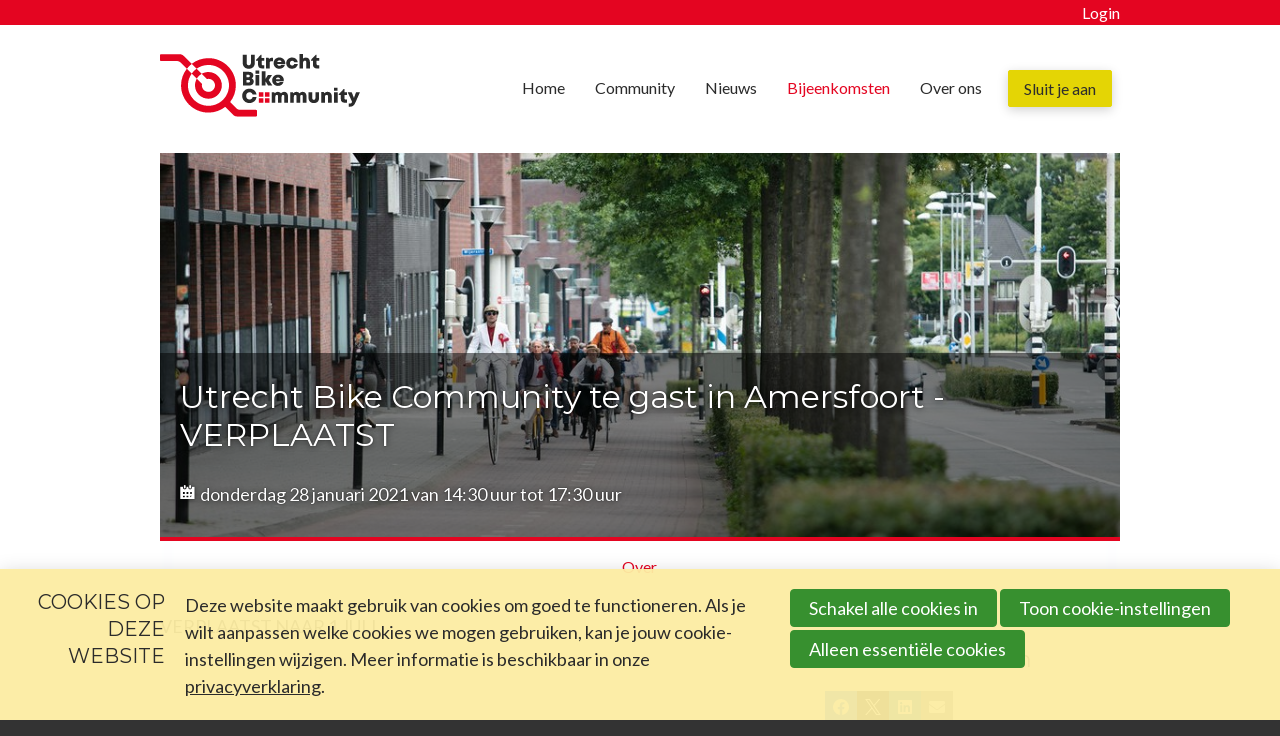

--- FILE ---
content_type: text/html; charset=UTF-8
request_url: https://www.utrechtbikecommunity.nl/bijeenkomsten-detailpagina/63/utrecht-bike-community-te-gast-in-amersfoort-verplaatst/about
body_size: 6644
content:
<!DOCTYPE html>
<!--[if lt IE 9 ]><html lang="nl" class="no-js no-transform no-flexbox"><![endif]-->
<!--[if IE 9 ]><html lang="nl" class="no-js no-flexbox"><![endif]-->
<!--[if (gt IE 9)|!(IE)]><!--><html lang="nl" class="no-js"><!--<![endif]-->
<head>

<script type='text/javascript' src='/ui/uibase/script/setcookie.js?r=2b0fb64fe3071088dc4630093935479cfe20b7f0'></script>
<script type='text/javascript' src='/l/cookie_control/filter/default/6b86b273ff34fce19d6b804eff5a3f5747ada4eaa22f1d49c01e52ddb7875b4b'></script>
<meta itemprop="pb:gid" content="f62e89cb1460045ffbb5a32f871f3cb1">
<meta property="og:type" content="website">
<meta property="og:url" content="https://www.utrechtbikecommunity.nl/bijeenkomsten-detailpagina/63/utrecht-bike-community-te-gast-in-amersfoort-verplaatst/about">
<meta property="og:title" content="Utrecht Bike Community te gast in Amersfoort - VERPLAATST">
<meta property="og:image" content="https://www.utrechtbikecommunity.nl/l/library/download/urn:uuid:8e9e3518-3045-44c8-9750-ad6b81018d9b/amersfoort-fietsen.jpg?scaleType=6&amp;width=1200&amp;height=630">
<link rel="canonical" href="https://www.utrechtbikecommunity.nl/bijeenkomsten-detailpagina/63/utrecht-bike-community-te-gast-in-amersfoort-verplaatst" />
 <meta name='generator' content='Procurios' />
	<meta charset='UTF-8' />
	<meta http-equiv='X-UA-Compatible' content='IE=edge' />
	<title>Over Utrecht Bike Community te gast in Amersfoort - VERPLAATST - Utrecht Bike Community</title>
    <!--<script src='##pathui/script/jquery.min.js'></script>-->
    <!--<script src='##pathui/script/jquery.row-grid.min.js'></script>-->
	<meta name='viewport' content='width=device-width, initial-scale=1' />
	<meta name='author' content='Utrecht Bike Community' />
	<link href='/ui/ubc/img/favicon.png' rel='shortcut icon' />

	<meta name='copyright' content='© Utrecht Bike Community 2026' />
	

    
<link rel='stylesheet' type='text/css' media='print' href='/cache/bn5qjpbkuwla.955668e2b396.css' />
<link rel='stylesheet' type='text/css' media='screen' href='/cache/2ii2u7auaracs.955668e2b396.css' />
<link href='https://fonts.googleapis.com/css?family=Lato:400,400i,700,700i|Montserrat:400,500,600,700,800' rel='stylesheet' media='screen' type='text/css' />
    <link rel='stylesheet' type='text/css' media='screen' href='/ui/uibase/style/pbutil.css?rev=936ee22c6760c7601820a01aadeb5a63a9c84a35' />
<script type='text/javascript' src='/ui/uibase/script/prototype/prototype-min.js?rev=2ce7626cd5fcfb3042f3ce6c532d9fd6b7e4e352'></script>
<script type='text/javascript' src='/ui/uibase/script/pblib/pblib.js?rev=397cb9ef2e7dec4e026c879b0066f2807e007912'></script>

	<script src="/ui/uibase/vendor/procurios/amdLoader/dist/amdLoader.js?rev=b1a6a7ceda19f51c6a18587a2b15ca17675e5d29" data-main data-rev="955668e2b396"></script>
<script type='text/javascript'>var digitalData = {"page":{"attributes":{"PBSiteID":"1521"},"pageInfo":{"pageID":"2073","pageName":"Over Utrecht Bike Community te gast in Amersfoort - VERPLAATST","language":"nl_NL","breadCrumbs":["Home","Hoofdmenu","Bijeenkomsten","Over Utrecht Bike Community te gast in Amersfoort - VERPLAATST"]}},"user":[{"segment":{"loggedIn":"no"},"profile":[{"profileID":"-","countryCode":"US","attributes":[]}]}],"component":[{"componentInfo":{"componentID":"2076","componentName":"Activiteit detailpagina"},"attributes":{"componentType":"MeetingDetail","componentModule":"Website","contentId":"63","contentTitle":"Utrecht Bike Community te gast in Amersfoort - VERPLAATST"}}],"cookiePolicy":{"acceptancePolicy":"optIn","cookieTypeCategory":{"tracking":"tracking","statistics":"tracking","external":"external","functional":"essential"},"allowedCookieTypes":{"functional":true,"preferences":false,"statistics":false,"tracking":false,"external":false}},"pageInstanceID":"production"}</script>
    <script>
        window.dataLayer = window.dataLayer || [];
        function gtag(){ dataLayer.push(arguments); }

        gtag('consent', 'default', {"ad_storage":"denied","ad_user_data":"denied","ad_personalization":"denied","analytics_storage":"denied","functionality_storage":"denied","personalization_storage":"denied","security_storage":"granted"});
    </script>
<script>
    (function(w,d,s,l,i){w[l]=w[l]||[];w[l].push({'gtm.start':
        new Date().getTime(),event:'gtm.js'});var f=d.getElementsByTagName(s)[0],
        j=d.createElement(s),dl=l!='dataLayer'?'&l='+l:'';j.async=true;j.src=
        '//www.googletagmanager.com/gtm.js?id='+i+dl;f.parentNode.insertBefore(j,f);
    })(window,document,'script','dataLayer','GTM-PL3GFGC');
</script>
<link rel='stylesheet' media='screen' href='/a/component/ShareButtons-d247/1/ubc/ShareButtons.css?rev=0f86a04015068e730d5cd1e914462936cbfa7749' type='text/css' />
<link rel='stylesheet' media='screen' href='/ui/ubc/modules/mod_meeting2/style/snippets/meetingDetailPage/mmt-meeting-detail-page.css?rev=1cd826ed73a1b949d05ef0d0b2f156a35f084d9e' type='text/css' />
<link rel='stylesheet' media='screen' href='/ui/ubc/modules/mod_meeting2/style/snippets/meetingDetailPage/mmt-mdp-about.css?rev=de04b8b844f592e28e7bdcc406d6c461db70e4c2' type='text/css' />
<link rel='stylesheet' media='screen' href='/files/mod_cookie_control/style/cookie-control.css?rev=47fa83acee758c80248c8a782271fc5d0f928fc4' type='text/css' />
<script src='/a/module/mod_cookie_control/script/cookie-control.js?rev=7bf44ede546893e6962803330cfe9044255e761a'></script>

	
</head>
<body id='variantDefault' class='body  mod-meeting2  mmt-mdp-about '>
<noscript>
    <iframe src="//www.googletagmanager.com/ns.html?id=GTM-PL3GFGC" height="0" width="0" style="display:none; visibility:hidden"></iframe>
</noscript>
<!-- ProBaseSpider noIndex -->
<div class='site
     
     site--headerBoxed
     
     site--stickyFooter'>
    <div class='canvas'>
        <div class="skipLinks">
            <span>Sla links over</span>
            <ul>
                <li><a href="#navigation">Spring naar het menu</a></li>
                <li><a href="#content">Sprint naar de hoofdinhoud</a></li>
            </ul>
        </div>
        <div class='wrapper u-clearfix'>
            
            <div class='headerRibbon'>
                <div class='headerRibbon__content u-clearfix'>
                    <div class='headerRibbon__menuSub'>
                        	<div id='logged-out' class='login-snippet'>
		<a href='/login'>Login</a>
	</div>

                    </div>
                </div>
            </div>
            
            <div class='header  u-clearfix'>
                <div class='header__content'>
                    <a href='/' class='logo' title='Terug naar de homepage'>
                        <span class='logo__container' data-logo-size='200'>
                            <img class='logo__image' src='/ui/ubc/img/logo.svg' alt='Utrecht Bike Community logo'>
                        </span>
                    </a>
                    <div class='menuContainer'>
                        <div class='menuWrapper'>
                            <div id='navigation' class='menuMain u-clearfix'>
                                <ul><li class="nth-child1">                
            <a href="/">Home</a></li><li class="nth-child2">                
            <a href="/community" class="sub">Community</a><ul><li class="nth-child1">                
            <a href="/community">Community</a></li><li class="nth-child2">                
            <a href="/community-bericht">Community bericht</a></li><li class="nth-child3">                
            <a href="/projecten">Projecten</a></li><li class="nth-child4">                
            <a href="/hosting-programmering">Hosting</a></li><li class="nth-child5 last">                
            <a href="/sponsoren2">Sponsoren</a></li></ul></li><li class="nth-child3">                
            <a href="/nieuws" class="sub">Nieuws</a><ul><li class="nth-child1">                
            <a href="/nieuws">Nieuws</a></li><li class="nth-child2 last">                
            <a href="/nieuwsbrief">Nieuwsbrief</a></li></ul></li><li class="nth-child4 active">                
            <a href="/bijeenkomsten">Bijeenkomsten</a></li><li class="nth-child5 last">                
            <a href="/over-ons" class="sub">Over ons</a><ul><li class="nth-child1">                
            <a href="/over-ons">Over ons</a></li><li class="nth-child2">                
            <a href="/bestuur">Bestuur</a></li><li class="nth-child3">                
            <a href="/contact">Contact</a></li><li class="nth-child4">                
            <a href="/algemene-voorwaarden">Algemene voorwaarden</a></li><li class="nth-child5 last">                
            <a href="/privacybeleid">Privacybeleid</a></li></ul></li></ul>
                            </div>
                            <div class='menuButton u-clearfix'>
                                <ul><li class="nth-child1 last">                
            <a href="/sluit-je-aan">Sluit je aan</a></li></ul>
                            </div>
                        </div>
                        <a class='menuToggle icon--menu' href='/sitemap'>Menu</a>
                    </div>
                </div>
            </div>
            
            <div class='main '>
                <!-- linebreak
             --><div id='content' class='content'>
                    
<!-- /ProBaseSpider -->
                    <h1 class="pageTitle--visible">Over Utrecht Bike Community te gast in Amersfoort - VERPLAATST</h1>
                    <div
    id='art_2076'
    class='article article_1 article_odd article_first article_last'
    >
        <div class='article_content article_dynamic'>




<!-- ProBaseSpider noIndex -->

<div class="mmt-meeting-detail-page mmt-mdp-has-cover   mmt-mdp-about">
        <style>
    .mmt-mdp-has-cover .mmt-mdp-headerPhoto {
        background-image: url(/l/library/download/urn:uuid:8e9e3518-3045-44c8-9750-ad6b81018d9b/amersfoort-fietsen.jpg?scaleType=3&width=460&height=184);
    }

    @media screen and (min-width: 480px) {
        .mmt-mdp-has-cover .mmt-mdp-headerPhoto {
            background-image: url(/l/library/download/urn:uuid:8e9e3518-3045-44c8-9750-ad6b81018d9b/amersfoort-fietsen.jpg?scaleType=3&width=920&height=368);
        }
    }

    @media screen and (min-width: 940px) {
        .mmt-mdp-has-cover .mmt-mdp-headerPhoto {
            background-image: url(/l/library/download/urn:uuid:8e9e3518-3045-44c8-9750-ad6b81018d9b/amersfoort-fietsen.jpg?scaleType=3&width=1440&height=576);
        }
    }
</style>

<div class="mmt-mdp-section mmt-mdp-header">
                <div class="mmt-mdp-headerPhoto"></div>
        <div class="mmt-mdp-summary">
        <h2 itemprop="name">Utrecht Bike Community te gast in Amersfoort - VERPLAATST</h2>
                    <p class="mmt-mdp-meta-data mmt-clearfix">
                <span class="mmt-mdp-date">donderdag 28 januari 2021 van 14:30 uur tot 17:30 uur</span>
                <meta itemprop="startDate" content="2021-01-28T14:30 ">
                                            </p>
                    </div>
</div>    
<nav class="mmt-mdp-section mmt-mdp-nav mmt-clearfix" aria-label="Meeting menu">
    <ul><li class='mmt-mdp-active mmt-mdp-first mmt-mdp-last'><a href='https://www.utrechtbikecommunity.nl/bijeenkomsten-detailpagina/63/utrecht-bike-community-te-gast-in-amersfoort-verplaatst' title='Over' aria-current='page'>Over</a></li></ul>
</nav>    <div class="mmt-mdp-section mmt-mdp-content mmt-clearfix">
        <div class="mmt-mdp-main">
            <div class="mmt-mdp-inner">
                



            <div class="mmt-mdp-section mmt-mdp-section-desc">
            <div class="mmt-mdp-section-inner">
                <p>VERPLAATST NAAR 1 JULI</p>
            </div>
        </div>
    
            </div>
        </div><aside class="mmt-mdp-sidebar" aria-label="Aanmelding">
                <div class="mmt-mdp-inner">
                                                                                                                                                                                                <div class="mmt-mdp-section mmt-mdp-section-social-media">
                                <h3>Deel met anderen</h3>
                                <div class="mmt-mdp-section-inner">
                                    

<ul class='ShareButtons ShareButtons--sizeNormal ShareButtons--cornersStraight ShareButtons--textInvisible ShareButtons--backgroundColor'>
            
        <li class='ShareButtons__item'>
            <a class='ShareButtons__link ShareButtons__link--facebook'
               role='button'
               href='https://www.facebook.com/sharer/sharer.php?u=https://www.utrechtbikecommunity.nl/bijeenkomsten-detailpagina/63/utrecht-bike-community-te-gast-in-amersfoort-verplaatst/about'
               style=' --ShareButtons-brandColor: #1877f2;'
               aria-label='Deel op Facebook'target='_blank'>
                <svg xmlns="http://www.w3.org/2000/svg" viewBox="0 0 496 493"><path d="M496 248a248 248 0 1 0-287 245V320h-63v-72h63v-55c0-62 37-96 94-96 27 0 55 5 55 5v61h-31c-31 0-40 19-40 38v47h69l-11 72h-58v173a248 248 0 0 0 209-245Z"/></svg>
                <span class='ShareButtons__name'>Facebook</span>
            </a>
        </li>
            
        <li class='ShareButtons__item'>
            <a class='ShareButtons__link ShareButtons__link--twitter'
               role='button'
               href='https://twitter.com/intent/tweet?text=Utrecht+Bike+Community+te+gast+in+Amersfoort+-+VERPLAATST&amp;url=https://www.utrechtbikecommunity.nl/bijeenkomsten-detailpagina/63/utrecht-bike-community-te-gast-in-amersfoort-verplaatst/about'
               style=' --ShareButtons-brandColor: #000000;'
               aria-label='Deel op X'target='_blank'>
                <svg xmlns="http://www.w3.org/2000/svg" viewBox="0 0 1200 1227"><path d="M714.163 519.284L1160.89 0H1055.03L667.137 450.887L357.328 0H0L468.492 681.821L0 1226.37H105.866L515.491 750.218L842.672 1226.37H1200L714.137 519.284H714.163ZM569.165 687.828L521.697 619.934L144.011 79.6944H306.615L611.412 515.685L658.88 583.579L1055.08 1150.3H892.476L569.165 687.854V687.828Z"></path></svg>
                <span class='ShareButtons__name'>X</span>
            </a>
        </li>
            
        <li class='ShareButtons__item'>
            <a class='ShareButtons__link ShareButtons__link--linkedin'
               role='button'
               href='https://www.linkedin.com/shareArticle?mini=true&amp;url=https://www.utrechtbikecommunity.nl/bijeenkomsten-detailpagina/63/utrecht-bike-community-te-gast-in-amersfoort-verplaatst/about&amp;title=Utrecht+Bike+Community+te+gast+in+Amersfoort+-+VERPLAATST'
               style=' --ShareButtons-brandColor: #0077b5;'
               aria-label='Deel op LinkedIn'target='_blank'>
                <svg xmlns="http://www.w3.org/2000/svg" viewBox="0 0 448 512"><path d="M416 32H31.9C14.3 32 0 46.5 0 64.3v383.4C0 465.5 14.3 480 31.9 480H416c17.6 0 32-14.5 32-32.3V64.3c0-17.8-14.4-32.3-32-32.3zM135.4 416H69V202.2h66.5V416zm-33.2-243c-21.3 0-38.5-17.3-38.5-38.5S80.9 96 102.2 96c21.2 0 38.5 17.3 38.5 38.5 0 21.3-17.2 38.5-38.5 38.5zm282.1 243h-66.4V312c0-24.8-.5-56.7-34.5-56.7-34.6 0-39.9 27-39.9 54.9V416h-66.4V202.2h63.7v29.2h.9c8.9-16.8 30.6-34.5 62.9-34.5 67.2 0 79.7 44.3 79.7 101.9V416z"/></svg>
                <span class='ShareButtons__name'>LinkedIn</span>
            </a>
        </li>
            
        <li class='ShareButtons__item'>
            <a class='ShareButtons__link ShareButtons__link--email'
               role='button'
               href='mailto:?subject=Utrecht+Bike+Community+te+gast+in+Amersfoort+-+VERPLAATST&amp;body=https://www.utrechtbikecommunity.nl/bijeenkomsten-detailpagina/63/utrecht-bike-community-te-gast-in-amersfoort-verplaatst/about'
               style=' --ShareButtons-brandColor: #7d7d7d;'
               aria-label='Deel via E-mail'target='_blank'>
                <svg xmlns="http://www.w3.org/2000/svg" viewBox="0 0 512 512"><path d="M502.3 190.8c3.9-3.1 9.7-.2 9.7 4.7V400c0 26.5-21.5 48-48 48H48c-26.5 0-48-21.5-48-48V195.6c0-5 5.7-7.8 9.7-4.7 22.4 17.4 52.1 39.5 154.1 113.6 21.1 15.4 56.7 47.8 92.2 47.6 35.7.3 72-32.8 92.3-47.6 102-74.1 131.6-96.3 154-113.7zM256 320c23.2.4 56.6-29.2 73.4-41.4 132.7-96.3 142.8-104.7 173.4-128.7 5.8-4.5 9.2-11.5 9.2-18.9v-19c0-26.5-21.5-48-48-48H48C21.5 64 0 85.5 0 112v19c0 7.4 3.4 14.3 9.2 18.9 30.6 23.9 40.7 32.4 173.4 128.7 16.8 12.2 50.2 41.8 73.4 41.4z"/></svg>
                <span class='ShareButtons__name'>E-mail</span>
            </a>
        </li>
    </ul>

                                    
                                </div>
                            </div>
                                                                                                    </div>
            </aside>
            </div>
    </div>

<!-- /ProBaseSpider -->
</div>
</div>
<!-- ProBaseSpider noIndex -->
                </div>
            </div>
            <div class='preFooter'>
                <!-- linebreak
             -->
            </div>
        </div>
        <div class='footer'>
            <div class='footer__content u-clearfix'>
                <div class='menuFooter'>
                    <ul><li class="nth-child1">                
            <a href="/">Home</a></li><li class="nth-child2">                
            <a href="/community" class="sub">Community</a><ul><li class="nth-child1">                
            <a href="/community">Community</a></li><li class="nth-child2">                
            <a href="/community-bericht">Community bericht</a></li><li class="nth-child3">                
            <a href="/projecten">Projecten</a></li><li class="nth-child4">                
            <a href="/hosting-programmering">Hosting</a></li><li class="nth-child5 last">                
            <a href="/sponsoren2">Sponsoren</a></li></ul></li><li class="nth-child3">                
            <a href="/nieuws" class="sub">Nieuws</a><ul><li class="nth-child1">                
            <a href="/nieuws">Nieuws</a></li><li class="nth-child2 last">                
            <a href="/nieuwsbrief">Nieuwsbrief</a></li></ul></li><li class="nth-child4 active">                
            <a href="/bijeenkomsten" class="sub">Bijeenkomsten</a><ul><li class="nth-child1 last">                
            <a href="/bijeenkomsten">Bijeenkomsten</a></li></ul></li><li class="nth-child5 last">                
            <a href="/over-ons" class="sub">Over ons</a><ul><li class="nth-child1">                
            <a href="/over-ons">Over ons</a></li><li class="nth-child2">                
            <a href="/bestuur">Bestuur</a></li><li class="nth-child3">                
            <a href="/contact">Contact</a></li><li class="nth-child4">                
            <a href="/algemene-voorwaarden">Algemene voorwaarden</a></li><li class="nth-child5 last">                
            <a href="/privacybeleid">Privacybeleid</a></li></ul></li></ul>
                </div>
                <div class='footer__socialMedia u-clearfix'>
                    <p class='u-visuallyHidden'>Bezoek onze social media pagina&#039;s: </p>
                    <ul class='socialMedia'>
                        
                        <li class='socialMedia__item'><a class='socialMedia__button socialMedia__button--twitter' href='https://twitter.com/UtrechtBikeComm' target='_blank'><span class='socialMedia__name'>Twitter</span></a></li>
                        
                        
                    </ul>
                </div>
                
                <div class="footer__subFooterContent">
                    
                </div>
            </div>
        </div>
    </div>
</div>
<div class='sideTray'>
    <a class='sideTrayToggle icon--close' href='/' data-event='closeSideTray'>Sluiten</a>
    <div class='menuSideTray '>
        <ul><li class="nth-child1">                
            <a href="/">Home</a></li><li class="nth-child2">                
            <a href="/community" class="sub">Community</a><ul><li class="nth-child1">                
            <a href="/community">Community</a></li><li class="nth-child2">                
            <a href="/community-bericht">Community bericht</a></li><li class="nth-child3">                
            <a href="/projecten">Projecten</a></li><li class="nth-child4">                
            <a href="/hosting-programmering">Hosting</a></li><li class="nth-child5 last">                
            <a href="/sponsoren2">Sponsoren</a></li></ul></li><li class="nth-child3">                
            <a href="/nieuws" class="sub">Nieuws</a><ul><li class="nth-child1">                
            <a href="/nieuws">Nieuws</a></li><li class="nth-child2 last">                
            <a href="/nieuwsbrief">Nieuwsbrief</a></li></ul></li><li class="nth-child4 active">                
            <a href="/bijeenkomsten">Bijeenkomsten</a></li><li class="nth-child5 last">                
            <a href="/over-ons" class="sub">Over ons</a><ul><li class="nth-child1">                
            <a href="/over-ons">Over ons</a></li><li class="nth-child2">                
            <a href="/bestuur">Bestuur</a></li><li class="nth-child3">                
            <a href="/contact">Contact</a></li><li class="nth-child4">                
            <a href="/algemene-voorwaarden">Algemene voorwaarden</a></li><li class="nth-child5 last">                
            <a href="/privacybeleid">Privacybeleid</a></li></ul></li></ul>
    </div>
    <div class='menuButtonSideTray'>
        <ul><li class="nth-child1 last">                
            <a href="/sluit-je-aan">Sluit je aan</a></li></ul>
    </div>
    <div class='menuSideSubTray'>
        <ul>
            <li>
                <a href='/contact' class='menuSub__contact'>Contact</a>
            </li>
            
                	<div id='logged-out' class='login-snippet'>
		<a href='/login'>Login</a>
	</div>

            
        </ul>
    </div>
</div>



<script src='/cache/1_1gzib86ckazhr.955668e2b396.js'></script>
<script src='/cache/1_becurze170d5.955668e2b396.js'></script>
<!-- /ProBaseSpider -->




<!-- ProBaseSpider noIndex noLinks -->
<div id="scms-cc-cookie-bar" class='scms-cookie-control'>
    <div class="cb-content-container">
        <div class="cb-content-row cb-content-row-1 cb-clearfix">
            <div class="cb-notice cb-content cb-content-left">
                <h2>Cookies op deze website</h2>
                <div class="cb-inner-content">
                                            <p><p>Deze website maakt gebruik van cookies om goed te functioneren. Als je wilt aanpassen welke cookies we mogen gebruiken, kan je jouw cookie-instellingen wijzigen. Meer informatie is beschikbaar in onze <a href='/privacybeleid'>privacyverklaring</a>.</p></p>
                                    </div>
            </div>
            <div class="cb-buttons cb-content cb-content-right">
                <div class="cb-inner-content">
                                            <p>
                            <a href="/l/cookie_control/accept-cookies/all?u=Ab%7EU%7EVXQAT8AfrD_uNzeIDsrcT3oFwZJb5WxX4DSQQs_nKDLyADAjtZL51Y3ttkSy0SgbuWXZ3pIEctbERuWN4zKragAq0jPMH0ouAOtZsyeS5wV2jj8yRRwIx6JNMehgUYkZJ%7EjuaRjBJeJeNOCunZzSadbsieLXg--" class="CookiesOK cb-button-primary cb-button" rel="nofollow">Schakel alle cookies in</a>
                            <button id="cd-settings-button" class="cb-button-primary cb-button">Toon cookie-instellingen</button>
                            <a href="/l/cookie_control/decline-cookies?u=Ab2GaNdw_jx8UvIUZsdN0KZ8JCN8_vE7uxYJn5jL_CU9XAfIo04%7ERDdfIlnoB9EIOcwj5hQdTw9x4lT2fyeq3Po6qH10zYlD3C7gLDaCva9fIKXDgtdaz7BACIhx1uJZCHrBL7%7E8NkHe1H2A729dEho-" class="cb-button-primary cb-button" rel="nofollow">Alleen essentiële cookies</a>
                        </p>
                                    </div>
            </div>
        </div>
        <div class="cb-content-row cb-content-row-2 cb-clearfix">
            <div class="cb-cookie-settings cb-content">
                <h2>Jouw cookie-instellingen</h2>
                <div class="cb-inner-content">
                    <form action="/l/cookie_control/accept-cookies?u=Ab2GaNdw_jx8Zx6KWm1bEWw0ycqcumJan2istbmffsW6RdBn9c%7EsymyHAh7V%7EWVPK4n7%7Ek1e9hSxEJifgtcuP0cPo0k9tqyeFufye2WwALjJbRHPhErClqB7M8FbJVgOsljZuFQZ51mm2tPIppInqjA-" method="post">
                        <fieldset>
                            <ol>
                                                            <li class="cb-cookies-always-on">
                                    <label for="cb-essential">
                                        <input type="checkbox" id="cb-essential" name="cookie-policy-category-1" class="cb-onoffswitch-checkbox" disabled="disabled" checked />
                                        <span>Strikt noodzakelijk</span>
                                    </label>
                                    <p>Je ontvangt strikt noodzakelijke cookies, omdat ze nodig zijn voor het juist functioneren van deze website. Deze cookies kun je niet uitschakelen.</p>
                                </li>
                                                            <li>
                                    <label for="cb-preferences">
                                        <input type="checkbox" id="cb-preferences" name="cookie-policy-category-8" class="cb-onoffswitch-checkbox" />
                                        <span>Voorkeuren</span>
                                    </label>
                                    <p>Deze website slaat jouw voorkeuren op zodat deze bij een volgend bezoek kunnen worden toegepast.</p>
                                </li>
                                                            <li>
                                    <label for="cb-analysis">
                                        <input type="checkbox" id="cb-analysis" name="cookie-policy-category-16" class="cb-onoffswitch-checkbox" />
                                        <span>Analyse</span>
                                    </label>
                                    <p>Deze website analyseert het gebruik ervan, zodat we functionaliteit daarop kunnen aanpassen en verbeteren. De gegevens zijn anoniem.</p>
                                </li>
                                                            <li>
                                    <label for="cb-tracking">
                                        <input type="checkbox" id="cb-tracking" name="cookie-policy-category-2" class="cb-onoffswitch-checkbox" />
                                        <span>Tracking</span>
                                    </label>
                                    <p>Deze website analyseert je bezoek om de inhoud beter op jouw behoeften af te stemmen.</p>
                                </li>
                                                            <li>
                                    <label for="cb-external">
                                        <input type="checkbox" id="cb-external" name="cookie-policy-category-4" class="cb-onoffswitch-checkbox" />
                                        <span>Extern</span>
                                    </label>
                                    <p>Deze website maakt gebruik van externe functionaliteit, zoals Social Media deelmogelijkheden.</p>
                                </li>
                                                        </ol>
                        </fieldset>
                        <p>
                            <button class="cb-button-primary cb-button">Opslaan en sluiten</button>
                        </p>
                    </form>
                </div>
            </div>
        </div>
    </div>
</div>
<!-- /ProBaseSpider -->

</body>
</html>


--- FILE ---
content_type: text/css
request_url: https://www.utrechtbikecommunity.nl/cache/2ii2u7auaracs.955668e2b396.css
body_size: 8008
content:
  *{box-sizing:border-box;}html{font-family:sans-serif;-ms-text-size-adjust:100%;-webkit-text-size-adjust:100%;box-sizing:border-box;}*,*:before,*:after{box-sizing:inherit;}*:before,*:after{speak:none;}body{margin:0;}article,aside,details,figcaption,figure,footer,header,main,menu,nav,section,summary{display:block;}audio,canvas,progress,video{display:inline-block;vertical-align:baseline;}a{background-color:transparent;}a:active,a:hover{outline:0;}b,strong{font-weight:inherit;}b,strong{font-weight:bolder;}small{font-size:80%;}sub,sup{font-size:75%;line-height:0;position:relative;vertical-align:baseline;}sup{top:-0.5em;}sub{bottom:-0.25em;}code,kbd,pre,samp{font-family:monospace,monospace;font-size:14px;}button,input,optgroup,select,textarea{font:inherit;margin:0;}button{overflow:visible;}button,select{text-transform:none;}button,html input[type="button"],input[type="reset"],input[type="submit"]{-webkit-appearance:button;cursor:pointer;}button[disabled],html input[disabled]{cursor:default;}button::-moz-focus-inner,input::-moz-focus-inner{border:0;padding:0;}input{line-height:normal;}input[type="checkbox"],input[type="radio"]{box-sizing:border-box;padding:0;}input[type="number"]::-webkit-inner-spin-button,input[type="number"]::-webkit-outer-spin-button{height:auto;}input[type="search"]{-webkit-appearance:textfield;}input[type="search"]::-webkit-search-cancel-button,input[type="search"]::-webkit-search-decoration{-webkit-appearance:none;}fieldset{border:1px solid #ddd;margin:0 2px;padding:1.5em;}legend{border:0;padding:0;}textarea{overflow:auto;}optgroup{font-weight:bold;}  html,body{height:100%;min-height:100%;}body{-webkit-font-smoothing:antialiased;-moz-osx-font-smoothing:grayscale;font-smooth:always;}p{margin-top:0;}ul,ol{padding-left:1.5em;}a{transition:color .15s ease-in-out;}h1{margin-top:0;word-break:break-word;hyphens:auto;}blockquote{padding:0 1.4em;border-left-style:solid;border-left-width:4px;font-style:italic;}blockquote cite a{color:grey;}img{max-width:100%;height:auto;}button,.button,.u-button,.cta-button,.mmt-mdp-cta,.mmt-mdp-new-account .mmt-mdp-call-to-action{display:inline-block;padding:.3em 1em .4em;margin:6px .5em 6px 0;border-radius:2px;line-height:normal;text-decoration:none;transition:all .2s ease-in-out;box-shadow:0 2px 5px 0 rgba(0,0,0,0.16),0 2px 10px 0 rgba(0,0,0,0.12);}[class*='u-button--primary']{color:#fff !important;background-color:#e40521 !important;}button:hover,.button:hover,.u-button:hover,.cta-button:hover,.mmt-mdp-cta:hover,.mmt-mdp-new-account .mmt-mdp-call-to-action:hover{text-decoration:none;box-shadow:0 5px 11px 0 rgba(0,0,0,0.18),0 4px 15px 0 rgba(0,0,0,0.15);}button.sec,button.previous,.button,.u-button,.mmt-mdp-cta,.mmt-mdp-new-account .mmt-mdp-call-to-action{box-shadow:none;background-color:transparent;}button.sec:hover,button.previous:hover,.button:hover,.mmt-mdp-cta:hover,.mmt-mdp-new-account .mmt-mdp-call-to-action:hover{box-shadow:none;background-color:transparent;}@font-face{font-family:'ubc';src:url('/ui/ubc/style/../font/ubc.eot?60256282');src:url('/ui/ubc/style/../font/ubc.eot?60256282#iefix') format('embedded-opentype'),url('/ui/ubc/style/../font/ubc.woff2?60256282') format('woff2'),url('/ui/ubc/style/../font/ubc.woff?60256282') format('woff'),url('/ui/ubc/style/../font/ubc.ttf?60256282') format('truetype'),url('/ui/ubc/style/../font/ubc.svg?60256282#ubc') format('svg');font-weight:normal;font-style:normal;}[class*="icon--"]:after{font-family:"ubc",sans-serif;font-style:normal;font-weight:normal;display:inline-block;text-decoration:inherit;width:1em;margin-left:.3em;text-align:center;font-size:1.2em;font-variant:normal;text-transform:none;line-height:1em;-webkit-font-smoothing:antialiased;-moz-osx-font-smoothing:grayscale;}.icon--close:after{content:'\2715';}.icon--menu:after{content:'\2630';}.icon--search:after{content:'\1f50e'}.icon--download:after{content:'\2913'}.icon--link-ext:after{content:'\29c9';}.site{position:relative;right:0;min-height:100%;z-index:20;box-shadow:0 2px 5px 0 rgba(0,0,0,0.16),0 2px 10px 0 rgba(0,0,0,0.12);}.site:not(.site--siteBackgroundTiled){background-size:cover;background-repeat:no-repeat;}.canvas{width:100%;min-height:100%;margin:0 auto;overflow:hidden;}@media (min-width:480px){.site--canvasBoxed .canvas{width:88%;}}.site--stickyFooter .wrapper{min-height:100%;}.skipLinks{position:absolute;width:1px;height:1px;margin:-1px;padding:0;border:0;clip:rect(0,0,0,0);overflow:hidden;}.site--mainMenuCollapsed{-webkit-transform:translate(0,0);-ms-transform:translate(0,0);transform:translate(0,0);-webkit-transform-origin:0 0;-ms-transform-origin:0 0;transform-origin:0 0;-webkit-transition:-webkit-transform .2s ease-in-out;-ms-transition:-ms-transform .2s ease-in-out;transition:transform .2s ease-in-out;will-change:transform;}.body--sideTrayIsOpen .site{-webkit-transform:translate(-90%,0);-moz-transform:translate(-90%,0);-ms-transform:translate(-90%,0);-o-transform:translate(-90%,0);transform:translate(-90%,0);}.no-transform .body--sideTrayIsOpen{right:300px;z-index:999;}@media (min-width:340px){.body--sideTrayIsOpen .site{-webkit-transform:translate(-300px,0);-ms-transform:translate(-300px,0);transform:translate(-300px,0);}}div.login-snippet + .headerRibbon__menuSub + .headerRibbon__contactInformation{float:right;margin-right:25px;}.article_template{margin-bottom:0;}#googlemapscontainer{overflow:hidden;}.table-wrapper{overflow-x:auto;}.AccessDenied{margin-top:2em;}.headerRibbon__content{width:88%;margin:0 auto;}.headerRibbon__contactInformation{float:left;}.headerRibbon__phoneNumber,.headerRibbon__emailAddress{white-space:nowrap;}.headerRibbon__phoneNumber{margin-right:1em;}.headerRibbon__phoneNumber:before,.headerRibbon__emailAddress:before{display:inline-block;width:1.5em;margin-right:.2em;font-family:'ubc';text-align:center;}.headerRibbon__phoneNumber:before{content:'\1f4de'}.headerRibbon__emailAddress:before{content:'\2709';}.headerRibbon__menuSub{float:right;}.header{position:relative;z-index:999;background-color:#fff;}.header__content{position:relative;display:-webkit-box;display:-ms-flexbox;display:-webkit-flex;display:flex;-ms-flex-align:center;align-items:center;-ms-flex-pack:justify;justify-content:space-between;width:88%;margin:0 auto;}.logo{display:block;}.logo__image{border:0;width:200px;}@media (min-width:800px){.logo__container{max-width:none;}}@media screen and (-webkit-min-device-pixel-ratio:2),(min-resolution:192dpi){.logo__container{display:block;}.logo__image{display:block;}}.menuWrapper{text-align:right;white-space:nowrap;}.header--menuMainHighlight .header__content{align-items:flex-start;}.no-flexbox .header__content{display:table;}.no-flexbox .logo,.no-flexbox .menuContainer{display:table-cell;}.no-flexbox .menuContainer{width:100%;text-align:right;vertical-align:middle;}  .main{margin-bottom:3em;}h1,.preFooter,.article > h2,.article > form,.article_content,.main--withNavigation{width:88%;margin-right:auto;margin-left:auto;}.main--withNavigation h1,.main--withNavigation .article > h2,.main--withNavigation .article > form,.main--withNavigation .article_content,.main--withNavigation .u-contentWidth,.preFooter h1,.preFooter .article > h2,.preFooter .article > form,.preFooter .article_content,.preFooter .u-contentWidth{width:auto;max-width:none;}.article_content{position:relative;}.article_template{width:auto;}.mod-profile .article_first.article_last{width:88%;margin:0 auto 2.4em;max-width:960px;}.content > h1,.twoColumn__main > h1{position:absolute;left:-999em;}h1.pageTitle--visible{position:relative;left:auto;}.content .article_first > h2{margin-top:0;}.main__subNavigation{display:none;}@media screen and (min-width:768px){.main__subNavigation,.main--withNavigation .content{display:inline-block;vertical-align:top;}.main__subNavigationTitle{margin-top:0;}.main__subNavigation{width:255px;padding:0.6em 6% 0 0;}.main__subNavigation ul{margin:0;padding:0;list-style:none;}.main__subNavigation a{display:block;text-decoration:none;}.main--withNavigation .content{width:calc(100% - 255px);}}iframe[src*='google.com/maps']{max-width:100%;max-height:80vh;}.preFooter__column{border-top:1px solid rgba(0,0,0,0.1)}@media screen and (min-width:768px){.preFooter{display:-webkit-box;display:-ms-flexbox;display:-webkit-flex;display:flex;}.preFooter__column:first-child:nth-last-child(2),.preFooter__column:nth-child(2):last-child{display:inline-block;width:50%;vertical-align:top;}.preFooter__column:first-child:nth-last-child(2){padding-right:6%;border-right:1px solid rgba(0,0,0,0.1);}.preFooter__column:nth-child(2):last-child{padding-left:6%;}}  .footer__content{width:88%;margin:0 auto;}.menuFooter ul{margin:0;padding:0;list-style:none;}.menuFooter a{display:block;margin-bottom:0.6em;text-decoration:none;}.menuFooter a:hover{text-decoration:none;}.menuFooter > ul > li{display:inline-block;width:50%;padding-right:1em;vertical-align:top;}@media screen and (min-width:600px){.menuFooter > ul > li{width:33.3%;}}@media screen and (min-width:900px){.menuFooter > ul > li{width:20%;}}.menuFooter > ul > li > a{font-size:1.2em;opacity:0.8;cursor:pointer;}.footer__subFooterContent{overflow:hidden;clear:left;}.footer__socialMedia{float:left;margin:1em 2em 0.8em 0;}.footer__contactContent{margin-top:1em;}.footer__contactItem{padding-right:0.3em;font-style:normal;}.footer__contactItem:after{content:"|";margin-left:0.5em;}.footer__contactItem:last-child:after{content:none;}.footer__contactLink{text-decoration:none;}.footer__contactLink:hover{text-decoration:none;}.footer__subFooterImages{margin:0;padding:0;text-align:left;list-style:none;}@media screen and (min-width:600px){.footer__subFooterImages{float:right;}}.footer__subFooterImages img{vertical-align:top;}.footer__subFooterImageContainer{position:relative;display:inline-block;margin-bottom:0.6em;margin-left:0.6em;}.footer__subFooterImageContainer:first-child{margin-left:0;}.footer__subFooterImageLink{position:absolute;top:0;right:0;bottom:0;left:0;background-color:rgba(0,0,0,0);}.footer__subFooterMenu{margin-bottom:0.6em;}@media screen and (min-width:600px){.footer__subFooterMenu{float:left;}}.footer__subFooterMenu ul{margin:0;padding:0;list-style:none;}.footer__subFooterMenu li{margin-right:1.2em;}.footer__subFooterMenu > ul > li{display:inline-block;}.footer__subFooterMenu a{text-decoration:none;}.footer__poweredBy{display:block;margin-bottom:3em;text-align:left;}@media screen and (min-width:600px){.footer__subFooterImages + .footer__subFooterMenu + .footer__poweredBy{clear:both;float:left;}.footer__subFooterImages + .footer__poweredBy{float:left;}.footer__subFooterMenu + .footer__poweredBy{float:right;}.footer__poweredBy{float:left;}}  .menuToggle,.menuToggle:hover{text-decoration:none;}.menuToggle{display:none;}.site--mainMenuCollapsed .menuToggle{display:inline-block;margin-left:15px;white-space:nowrap;}.menuWrapper{opacity:1;-ms-transition:opacity .15s ease-in-out;transition:opacity .15s ease-in-out;}.site--hideMenu .menuWrapper{opacity:0;}.menuMain,.menuButton{display:inline-block;vertical-align:top;}.menuMain a,.menuMain a:hover,.menuButton a,.menuButton a:hover{text-decoration:none;}.menuMain ul{margin:0;padding:0;list-style:none;white-space:nowrap;}.menuButton ul{margin:0;padding:0;list-style:none;white-space:nowrap;}.menuMain > ul > li,.menuButton > ul > li{position:relative;display:inline-block;}.menuMain > ul > li > a,.menuButton > ul > li > a{display:block;}.menuButton > ul > li > a,.menuButtonSideTray > ul > li > a{border:1px solid #e4d505;color:#2d2d2d;background-color:#e4d505;}.menuButton > ul > li > a:hover,.menuButtonSideTray > ul > li > a:hover{border-color:#fff005;background-color:#fff005;}.has-touch .menuMain .sub:after{position:absolute;top:50%;content:'\2335';font-style:normal;font-weight:normal;display:inline-block;text-decoration:inherit;width:1em;margin-top:-.6em;margin-left:.05em;text-align:center;font-size:1.2em;font-variant:normal;text-transform:none;line-height:1em;-webkit-font-smoothing:antialiased;-moz-osx-font-smoothing:grayscale;}.has-touch .menuMain .sub--touch .sub:after{content:'\2013';}.menuButton ul > li > a{margin-right:0.5em;margin-left:0.5em;border-radius:2px;box-shadow:0 3px 11px 0 rgba(0,0,0,0.18);transition:all 0.2s ease-in-out;}.menuMain li > ul{text-align:left;white-space:normal;z-index:1;}.menuMain li > ul a{display:block;width:220px;padding:15px 15px;line-height:1.2em;}.menuMain li > ul{position:absolute;left:-999em;-webkit-transform:scale(1,0);-ms-transform:scale(1,0);transform:scale(1,0);-webkit-transform-origin:0 0;-ms-transform-origin:0 0;transform-origin:0 0;opacity:0;transition:transform .25s ease-out,opacity .3s ease-out;transform:translateY(1em);border-radius:.4em;box-shadow:0 10px 30px rgba(0,0,0,0.3);}.no-touch .menuMain li:hover > ul,.menuMain li.sub--touch > ul{left:auto;-webkit-transform:scale(1,1);-ms-transform:scale(1,1);transform:scale(1,1);opacity:1;transform:translateY(0);}.header--menuMainHighlight .menuMain > ul > .active > a:before{content:'';position:absolute;display:block;top:0;right:15px;left:15px;height:3px;}.header--menuMainHighlight .menuMain ul ul{top:50%;}.site--mainMenuCollapsed .menuWrapper,.site--mainMenuCollapsed .headerRibbon__menuSub{display:none;float:none;max-height:0;overflow:hidden;visibility:hidden;-ms-transition:all .3s;transition:all .3s;}.site--mainMenuCollapsed .menuMain{display:block;}.site--mainMenuCollapsed .menuMain a{position:relative;padding:10px 15px;}.site--mainMenuCollapsed .menuMain li{display:block;}.site--mainMenuCollapsed .menuMain .sub:after{position:absolute;top:50%;content:'+';font-style:normal;font-weight:normal;display:inline-block;text-decoration:inherit;width:1em;margin-top:-.6em;margin-left:.3em;text-align:center;font-size:1.2em;font-variant:normal;text-transform:none;line-height:1em;-webkit-font-smoothing:antialiased;-moz-osx-font-smoothing:grayscale;}.site--mainMenuCollapsed .menuMain .active .sub:after{content:'\2013';}.site--mainMenuCollapsed .menuMain li > ul{position:relative;padding:0;font-size:.9em;text-align:center;background-color:rgba(0,0,0,.03);-webkit-transform:none;-ms-transform:none;transform:none;}.site--mainMenuCollapsed .menuMain ul ul a{min-width:0;max-width:none;}.site--mainMenuCollapsed .menuMain li > ul{max-height:0;opacity:0;overflow:hidden;-ms-transition:all .15s ease-in-out;transition:all .15s ease-in-out;}.site--mainMenuCollapsed .menuMain .active > ul{max-height:499px;opacity:1;overflow:visible;}.headerRibbon__menuSub ul{margin:0;padding:0;list-style:none;}.headerRibbon__menuSub li{position:relative;display:inline-block;}.headerRibbon__menuSub a,.headerRibbon__menuSub a:hover{text-decoration:none;}.menuSub__contact{position:relative;display:block;overflow:hidden;padding:0 10px;box-sizing:content-box;white-space:nowrap;}.has-touch .menuSub__contact{padding-right:15px;}.headerRibbon__menuSub ul ul{text-align:left;white-space:normal;z-index:1000;}.headerRibbon__menuSub ul ul li{display:block;text-align:left;}.headerRibbon__menuSub ul ul a{display:block;padding:5px 15px;line-height:1.2em;white-space:nowrap;}.headerRibbon__menuSub ul ul{position:absolute;right:0;-webkit-transform:scale(1,0);-ms-transform:scale(1,0);transform:scale(1,0);-webkit-transform-origin:0 0;-ms-transform-origin:0 0;transform-origin:0 0;-webkit-transition:-webkit-transform .15s ease-in-out;-ms-transition:-ms-transform .15s ease-in-out;transition:transform .15s ease-in-out;}.no-touch .headerRibbon__menuSub li:hover ul,.headerRibbon__menuSub .sub--touch > ul{-webkit-transform:scale(1,1);-ms-transform:scale(1,1);transform:scale(1,1);}.site--mainMenuCollapsed .headerRibbon__menuSub a{width:auto;visibility:visible;}.site--mainMenuCollapsed .headerRibbon__menuSub ul ul{position:relative;padding:0;font-size:.9em;text-align:center;background-color:rgba(0,0,0,.03);}.site--mainMenuCollapsed .headerRibbon__menuSub ul ul a{min-width:0;max-width:none;padding:10px 15px;text-align:center;}.site--mainMenuCollapsed .headerRibbon__menuSub ul ul{max-height:0;opacity:0;overflow:hidden;-ms-transition:all .15s ease-in-out;transition:all .15s ease-in-out;-webkit-transform:none;-ms-transform:none;transform:none;}.site--mainMenuCollapsed .headerRibbon__menuSub .active > ul{max-height:499px;opacity:1;overflow:visible;}.headerRibbon__menuSub .menuSub__accountLogin{margin:0 auto;}body{background-color:#333;}.sideTray{position:absolute;top:0;right:0;bottom:0;width:90%;padding:60px 30px;background-color:#333;max-height:0;overflow:hidden;opacity:0;z-index:10;transition:all 0s ease 0.3s;}.no-transform .sideTray{width:300px;}@media (min-width:340px){.sideTray{width:300px;}}.body--sideTrayIsOpen .sideTray{max-height:999em;overflow:visible;opacity:1;z-index:999;transition-delay:0s;}.sideTrayToggle{position:absolute;top:15px;right:15px;text-decoration:none;color:#ccc;}.sideTrayToggle:hover{text-decoration:none;color:#fff;}.menuSideTray a,.menuSideTray a:hover,.menuButtonSideTray a,.menuButtonSideTray a:hover{text-decoration:none;}.menuSideTray ul{margin:0;padding:0;list-style:none;}.menuButtonSideTray ul{margin:0;padding:0;list-style:none;}.menuSideTray a,.menuButtonSideTray a{display:block;padding:10px 0;line-height:1.2em;color:#ccc;}.menuSideTray a:hover,.menuSideTray .active > a{color:#fff;}.menuSideTray .sub:after,.menuSideSubTray .sub:after{content:'+';font-style:normal;font-weight:normal;display:inline-block;text-decoration:inherit;width:1em;margin-left:.3em;text-align:center;font-size:1.2em;font-variant:normal;text-transform:none;line-height:1em;-webkit-font-smoothing:antialiased;-moz-osx-font-smoothing:grayscale;}.menuSideTray .active .sub:after,.menuSideSubTray .active .sub:after{content:'\2013';}.menuButtonSideTray > ul > li > a{margin-top:1em;border-radius:2px;text-align:center;box-shadow:0 5px 11px 0 rgba(0,0,0,0.18),0 4px 15px 0 rgba(0,0,0,0.15);transition:all 0.2s ease-in-out;}.menuSideTray li > ul a{padding:5px 0 5px 15px;}.menuSideTray li > ul{max-height:0;opacity:0;overflow:hidden;-ms-transition:all .15s ease-in-out;transition:all .15s ease-in-out;}.menuSideTray .active > ul{max-height:499px;opacity:1;overflow:visible;}.menuSideSubTray a,.menuSideSubTray a:hover{text-decoration:none;}.menuSideSubTray ul{margin:0;padding:0;list-style:none;}.menuSideSubTray a{display:block;width:auto;padding:10px 0;line-height:1.2em;visibility:visible;color:#ccc;}.menuSideSubTray a:hover{color:#fff;}.menuSideSubTray ul ul a{padding:5px 0 5px 15px;}.menuSideSubTray ul ul{max-height:0;opacity:0;overflow:hidden;-ms-transition:all .15s ease-in-out;transition:all .15s ease-in-out;}.menuSideSubTray .active > ul{max-height:499px;padding-bottom:20px;opacity:1;overflow:visible;}.menuSideSubTray .menuSearch,.menuSideSubTray .accountLoginSide,.menuSideSubTray .languageSelector{border-top:1px solid #404040}.menuSideSubTray .menuSub__accountLogin,.menuSideSubTray .languageSelector__mainLink{display:none;}.menuSideSubTray .accountLoginSide ul,.menuSideSubTray .languageSelector ul{max-height:499px;opacity:1;overflow:visible;}.menuSideSubTray .accountLoginSide ul a,.menuSideSubTray .languageSelector ul a{padding-left:0;}.menuSideSubTray .languageSelector .current a{color:#fff;}fieldset{padding:0;border:none;}div.field{margin-bottom:.8em;-ms-hyphens:auto;hyphens:auto;}label.field{font-weight:bold;}.subtitle{font-size:.8em;}.field_sep{display:block;clear:both;}select,.proFormText,input[type='text']{padding:.3em .5em .4em;margin:6px 0;border:1px solid #ccc;border-radius:2px;line-height:normal;background:#fafafa;transition:all .15s ease-in-out;}select:focus,.proFormText:focus,input[type='text']:focus{background-color:#fff;outline:none;}select{height:2.15em;line-height:2.15em;}.fieldinput .icon{margin-left:.3em;vertical-align:middle;}fieldset.collapsed{border-top:1px solid #e4e4e4;}fieldset.collapsable legend,fieldset.collapsed legend{position:relative;padding-left:1.2em;cursor:pointer;}fieldset.collapsable legend:before,fieldset.collapsed legend:before{position:absolute;top:50%;left:0;content:'\2013';display:inline-block;width:1.25em;margin-top:-0.78em;padding-bottom:.15em;border:1px solid #e4e4e4;border-radius:.2em;line-height:1.1em;font-size:.7em;font-style:normal;font-weight:normal;font-variant:normal;text-transform:none;text-decoration:inherit;text-align:center;color:#666;-webkit-font-smoothing:antialiased;-moz-osx-font-smoothing:grayscale;}fieldset.collapsed legend:before{content:'+';}fieldset.collapsed div.field,fieldset.collapsed div.formrow,fieldset.collapsed div.actionpanel,fieldset.collapsed table,fieldset.collapsed fieldset{position:absolute;left:-999em;top:-999em;}input[disabled]{border-color:#e6e6e6;color:#999;}span.req{color:#e62424;}form{max-width:33em;padding:1.5em 2em;border:2px solid #e4e4e4;background-color:#ffffff;box-shadow:0 15px 40px -10px #00000033;}.formrow{display:flex;justify-content:space-between;}.formrow div.field{width:50%;}.formrow div.field input{width:100%;}.formrow:before,.formrow:after{content:"";display:table;}.formrow:after{clear:both;}.formrow .w-medium{width:auto;}.formrow .field + .field{margin-left:1em;}.w-xsmall,.w-small{width:50%;}.w-medium,.w-large,.w-xlarge{width:100%;}.h-xsmall{height:4em;}.h-small{height:8em;}.h-medium{height:10em;}.h-large{height:20em;}.h-xlarge{height:40em;}@media screen and (min-width:580px){.w-xsmall{width:20%;}.w-small{width:40%;}.w-medium{width:100%;}.w-large{width:100%;}.w-xlarge{width:100%;}}.formfielderror strong{font-weight:normal;color:#e62424;}.formfielderror:target{margin-top:-4em;padding-top:4em;}.formfielderror:target strong{font-weight:bold;}.invalid input,.invalid select{border-color:#ff9393 !important;background-color:#fff6f6;}.proFormListRadio{margin:6px 0;padding:0;list-style:none;}.proFormListRadio input{float:left;margin-top:.21em;}.proFormListRadio label{display:block;margin-left:22px;}@media screen and (max-width:579px){.proFormListRadio li{float:none !important;width:auto !important;}}@media screen and (min-width:580px){.proFormListRadio li[style*='float:left']{margin-right:1%;}}.proFormListRadio .other{white-space:normal !important;}.proFormListRadio .other label{display:inline;margin-left:8px;}.proFormListRadio .other label input{display:inline;float:none;margin-top:-1px;margin-bottom:-3px;vertical-align:bottom;font-size:1em;}.proFormListRadio .other label + label{margin-left:0;}.singlecheckbox .fieldinput:first-child{margin-top:2em;}.singlecheckbox .fieldinput input{float:left;margin-top:.21em;}.singlecheckbox .fieldinput label{display:block;margin-left:22px;}.proFormMatrixRadio{width:100%;}.form-bc{display:none;}#loginform a[href*='profile/lostpw']{display:block;}  .donation__options [type="radio"]{position:absolute;left:-999em;}.donation__options .proFormListRadio{display:-webkit-box;display:-ms-flexbox;display:-webkit-flex;display:flex;-ms-flex-wrap:wrap;flex-wrap:wrap;}.donation__options .proFormListRadio label{margin-left:0;padding:.65em .7em;}.donation__options .proFormListRadio li{width:8.9em;margin:0 .7em .7em 0;}.donation__options .proFormListRadio li label{color:#d3d3d3;border:1px solid #d3d3d3;text-align:center;}.donation__options .proFormListRadio li label:hover{color:#ffffff;background-color:#d3d3d3;}.donation__options .proFormListRadio li label:active{color:#ffffff;background-color:#d3d3d3;}.donation__options .proFormListRadio [type="radio"]:checked + label{color:#ffffff;background-color:#d3d3d3;}.donation__options .proFormListRadio li.last + li{display:block;width:100%;margin-left:0;}.donation__options .proFormListRadio li.last + li label{margin-left:0;text-align:left;height:auto;border:none;}.donation__options .proFormListRadio li.last + li label input{margin-bottom:-6px;}.donation__options .proFormListRadio li.last + li label:hover{color:#d3d3d3;background-color:#ffffff;}@media screen and (min-width:1024px){.donation__options .proFormListRadio{width:80%;}}    .searchbox{padding:.5em 0;text-align:left;}.searchbox button{margin-left:0.5em;border-radius:0 2px 2px 0;}.searchbox button + button{margin:0.3em 0 0 0;}@media screen and (min-width:910px){.searchbox button + button{margin:0 0 0 2em;}}.searchbox img{display:none;}.itemlist{width:100%;margin-top:1em;border-collapse:collapse;font-size:.8em;text-align:left;}.itemlist thead th{vertical-align:top;border-bottom:1px solid #c2c2c2;font-weight:normal;}.itemlist thead th.clickable:nth-last-child(2){text-align:right;}th,td{padding:.2em .5em;}tr{border-bottom:1px solid #ededed;}tr.last{border-bottom:none;}td a{display:block;}td.buttons{padding-right:0;}.itemlist tr.clickable:hover{cursor:pointer;background-color:rgba(193,139,72,0.1);}.itemlist .icon{max-width:none;}.notice{position:relative;width:100%;margin:1em auto;padding:0;list-style:none;color:#fff;}.notice li{margin:0 0 .3em;padding:.4em 48px .4em .6em;border-radius:2px;font-size:.85em;background-color:#555;}.fail li{background-color:#e40521;}.success li{border:1px solid #92e405;color:#2b2b2b;background-color:rgba(146,228,5,0.2);}.warning li,.question li{color:#222;background-color:#f5d20a;}.info li{background-color:#3b9bbb;}.notice li a{color:#fff;text-decoration:underline;}.warning li a,.question li a{color:#2b2b2b;}.notice span.closebutton,.notice span.closebutton_placeholder{position:absolute;top:0;right:0;display:block;width:2.4em;height:2.4em;overflow:hidden;cursor:pointer;line-height:2.4em;text-align:center;visibility:hidden;}.notice span.closebutton:before,.notice span.closebutton_placeholder:before{color:#fff;visibility:visible;display:inline-block;content:'\d7';width:1em;font-size:1.2em;line-height:1em;font-style:normal;font-weight:normal;font-variant:normal;text-transform:none;text-decoration:inherit;text-align:center;-webkit-font-smoothing:antialiased;-moz-osx-font-smoothing:grayscale;}.warning span.closebutton:before,.question span.closebutton:before{color:#2b2b2b;}  img.cursor-enlarge,img.pbuic-lightbox-image{cursor:url(/ui/ubc/style/components/ui/uibase/cursor/enlarge.cur),url(/ui/ubc/style/components/ui/uibase/cursor/enlarge.png),pointer;cursor:-webkit-zoom-in;cursor:-moz-zoom-in;cursor:zoom-in;}img.cursor-reduce{cursor:url(/ui/ubc/style/components/ui/uibase/cursor/reduce.cur),url(/ui/ubc/style/components/ui/uibase/cursor/reduce.png),pointer;cursor:-webkit-zoom-out;cursor:-moz-zoom-out;cursor:zoom-out;}.login-snippet,.login-snippet a,.login-snippet:hover,.login-snippet a:hover{color:#fff;}.login-snippet a:hover{text-decoration:underline;}.menuSub__accountLogin{position:relative;display:block;overflow:hidden;width:1.1em;padding:0 10px;box-sizing:content-box;text-decoration:none;white-space:nowrap;}.menuSub__accountLogin:before{content:"\1f464";font-weight:normal;font-family:"ubc";}.site--mainMenuCollapsed .menuSub__accountLogin:before{position:absolute;margin-left:-1.6em;}.has-touch .menuSub__accountLogin{padding-right:15px;}.has-touch .menuSub__accountLogin:after{position:absolute;top:50%;content:'\2335';font-style:normal;font-weight:normal;display:inline-block;text-decoration:inherit;right:0;width:1em;margin-top:-.6em;text-align:center;font-size:1.2em;font-variant:normal;text-transform:none;line-height:1em;visibility:visible;-webkit-font-smoothing:antialiased;-moz-osx-font-smoothing:grayscale;}.has-touch .sub--touch .menuSub__accountLogin:after{content:'\2013';}.languageSelector__mainLink{position:relative;display:block;overflow:hidden;width:1.1em;padding:0 10px;box-sizing:content-box;text-transform:uppercase;white-space:nowrap;}.has-touch .languageSelector__mainLink{padding-right:15px;}.has-touch .languageSelector__mainLink:after{position:absolute;top:50%;content:'\2335';font-style:normal;font-weight:normal;display:inline-block;text-decoration:inherit;right:0;width:1em;margin-top:-.6em;text-align:center;font-size:1.2em;font-variant:normal;text-transform:none;line-height:1em;-webkit-font-smoothing:antialiased;-moz-osx-font-smoothing:grayscale;}.has-touch .sub--touch .languageSelector__mainLink:after{content:'\2013';}.searchBar{display:none;position:absolute;right:0;width:100%;margin-top:1.2em;text-align:right;}.site--searchBarIsOpen::after{content:"";position:absolute;top:0;right:0;bottom:0;left:0;}.site--searchBarIsOpen .searchBar{display:block;}.searchBar fieldset{margin-bottom:0;}.searchBar label{display:none;}.searchBar input{width:calc(100% - 7em);}.searchBar button{max-width:6em;margin-right:0;margin-left:7px;}.searchToggle{position:relative;display:block;overflow:hidden;width:1.1em;padding:0 10px;box-sizing:content-box;text-decoration:none;white-space:nowrap;}.icon--search:after{display:none;}.menuSearch{display:none;}.icon--search:after{display:inline;margin:0;font-size:14px;}.socialMedia{clear:both;margin:0;padding:0;list-style:none;}.socialMedia__item{display:inline-block;margin-left:.3em;vertical-align:top;}.socialMedia__button{display:block;width:24px;height:24px;border-radius:2px;line-height:1.5em;text-decoration:none;background-repeat:no-repeat;transition:background .2s;}.socialMedia__button:before{display:block;width:24px;font-weight:normal;font-family:"ubc";font-size:16px;line-height:23px;text-align:center;color:#fff;}.socialMedia__button:hover{text-decoration:none;}.socialMedia__name{position:absolute;left:-999em;}.socialMedia__button--facebook{background-color:#3b5998;}.socialMedia__button--facebook:before{content:'\0066'}.socialMedia__button--twitter{background-color:#00aced;}.socialMedia__button--twitter:before{content:'\0074';}.socialMedia__button--linkedin{background-color:#007fb1;}.socialMedia__button--linkedin:before{content:'\fb34'}.socialMedia__button--youtube{background-color:#cd332d;}.socialMedia__button--youtube:before{content:'\25ba';}    .u-clearFix:after,.u-clearfix:after{content:"";display:table;clear:both;}.u-contentWidth{width:88%;margin-right:auto;margin-left:auto;}@-webkit-keyframes fadeIn{0%{opacity:0;}100%{opacity:1;}}@keyframes fadeIn{0%{opacity:0;}100%{opacity:1;}}.u-fadeIn{-webkit-animation:fadeIn .5s ease-in;animation:fadeIn .5s ease-in;}.u-videoWrapper{position:relative;height:0;}.u-videoWrapper iframe{position:absolute;top:0;left:0;width:100%;height:100%;}.u-fullsizeLink{position:absolute;top:0;right:0;bottom:0;left:0;width:100%;height:100%;text-indent:-999em;}.u-visuallyHidden{position:absolute;width:1px;height:1px;margin:-1px;padding:0;border:0;clip:rect(0,0,0,0);overflow:hidden;}:root{--horizontalRhythmSize:1.6em;--horizontalRhythmSizeBasedLineHeight:1.6;}body,#scms-cc-cookie-bar{font-family:"Lato",Helvetica,Arial,sans-serif;font-size:18px;line-height:var(--horizontalRhythmSizeBasedLineHeight);color:#2b2b2b;}h1,h2,h3,h4,h5,h6,legend,.content .pageTitle--visible + .article_first > h2{margin-top:var(--horizontalRhythmSize);margin-bottom:calc(var(--horizontalRhythmSize) / 2);font-family:'Montserrat',Helvetica,sans-serif;}h1{font-size:calc(1em + 4vw);line-height:1.2;font-weight:normal;font-style:normal;text-transform:none;color:#2b2b2b;}@media (min-width:768px){h1{font-size:44px;}}h2,div > .newslistitem > .newsitemtitle,div > .newsitemlist > .newsitemtitle{font-size:32px;line-height:1.2;font-weight:normal;font-style:normal;text-transform:none;color:#2b2b2b;}h3,legend,.mmt-meeting-detail-page caption,h2 + div > .newslistitem > .newsitemtitle,.wl-article ol h2,.mmt-ml-title-pane h3,.mmt-ml-day{font-size:22px;line-height:1.2;font-weight:normal;font-style:normal;text-transform:none;color:#2b2b2b;}h4,h5,h6{font-size:18px;line-height:1.2;font-weight:normal;font-style:normal;text-transform:none;color:#2b2b2b;}a{text-decoration:underline;color:#e40521;}a:hover{text-decoration:underline;color:#e40521;}p,ul,ol{margin-bottom:var(--horizontalRhythmSize);}.article_static li,.newsitem li{margin-bottom:calc(var(--horizontalRhythmSize) / 2);}blockquote{margin:calc(var(--horizontalRhythmSize) * 1.5) 0;border-color:#e40521;font-size:22px;font-family:"Montserrat","Lato",Helvetica,Arial,sans-serif;}.site{background-color:#f9f9f9;background-image:url();}.site--canvasBoxed .canvas{max-width:1440px;}.site--searchBarIsOpen::after{background-color:rgba(0,0,0,0.2);}.canvas{background-color:rgba(255,255,255,1);}.headerRibbon{font-family:"Lato",Helvetica,Arial,sans-serif;}.headerRibbon__content{padding:0;}.headerRibbon__contactInformation{margin-bottom:calc(var(--horizontalRhythmSize) / 2);}.logo{padding:var(--horizontalRhythmSize) 0;}.headerRibbon{font-size:14px;background-color:#e40521;}.headerRibbon__phoneNumber,.headerRibbon__emailAddress{color:#ffffff;}h1,.notice,.article > h2,.u-contentWidth,.mod-news .newsitem,.mod-news .newsarchive,.mod-news .newsitem-back,.preFooter,.article_content,.footer__content,.site--headerBoxed .header__content,.site--headerBoxed .headerRibbon__content,.main--withNavigation,.mod-mailing2 .article > form,.twoColumn{max-width:960px;}.article_content{max-width:1440px;;}.article_template{max-width:none;}.footer{background-color:#f1f1f1;}.footer__content{padding-top:var(--horizontalRhythmSize);}.footer__contactItem,.footer__subFooterMenu,.menuFooter,.footer__poweredBy,.footer__poweredByLink{font-family:"Lato",Helvetica,Arial,sans-serif;font-size:14px;}.footer__contactItem,.footer__contactLink,.footer__subFooterMenu a,.menuFooter a,.menuFooter > ul > li > a:hover{color:#2b2b2b;}.footer__contactItem,.footer__subFooterMenu a,.menuFooter a{line-height:calc(var(--horizontalRhythmSize) - 0.4em);}.footer__contactLink:hover,.footer__subFooterMenu a:hover,.menuFooter a:hover,.menuFooter a:hover{color:#e40521;}.menuFooter > ul > li{margin-bottom:var(--horizontalRhythmSize);}.menuFooter > ul > li > a{margin-bottom:calc(var(--horizontalRhythmSize) / 2);}.footer__subFooterContent{padding-top:calc(var(--horizontalRhythmSize) / 2);margin-top:calc(var(--horizontalRhythmSize) / 2);}.footer__subFooterImage{max-height:calc(120px / 2);}.footer__poweredBy,.footer__poweredByLink{color:#aaa;}.menuMain,.headerRibbon__menuSub,.menuButton,.menuToggle,.sideTray,.main__subNavigation{font-family:"Lato",Helvetica,Arial,sans-serif;font-size:16px;;}.menuSub__contact,.menuSub__accountLogin,.languageSelector__mainLink,.icon--search:after{color:#fff;}.menuSub__contact:hover,.menuSub__accountLogin:hover,.languageSelector__mainLink:hover,.icon--search:hover:after{color:#e40521;}.menuMain a,.menuButton a,.menuToggle,.main__subNavigation a,.site--mainMenuCollapsed .menuMain li > ul a,.site--mainMenuCollapsed .headerRibbon__menuSub ul ul a{color:#2b2b2b;}.menuToggle,.searchToggle,.menuMain > ul > li > a,.menuButton > ul > li > a,.menuSub__contact,.headerRibbon__menuSub .menuSub__accountLogin,.headerRibbon__menuSub .languageSelector__mainLink{line-height:35px;}.menuToggle:hover,.menuMain > ul > .active > a,.menuMain > ul > li:hover > a,.main__subNavigation .active a,.main__subNavigation li a:hover,.site--mainMenuCollapsed .menuMain li > ul .active a,.site--mainMenuCollapsed .menuMain li > ul li:hover a,.site--mainMenuCollapsed .headerRibbon__menuSub ul ul li:hover a,.mmt-mdp-active a,.mmt-mdp-active a:hover{color:#e40521;}.menuMain > ul > li > a,.menuButton a{padding:0 15px;}.header--menuMainHighlight .menuMain > ul > .active > a:before{background-color:#e40521;}.menuMain li > ul,.headerRibbon__menuSub ul ul{padding:calc(var(--horizontalRhythmSize) / 2) 0;background-color:rgba(255,255,255,1);}.menuMain li > ul a,.headerRibbon__menuSub ul ul a{color:#2b2b2b;}.menuMain li > ul .active a,.menuMain li > ul li:hover a,.headerRibbon__menuSub ul ul li:hover a{color:#e40521;}.header--menuMainHighlight .menuMain ul ul{margin-top:var(--horizontalRhythmSize);}.site--mainMenuCollapsed .menuMain a{line-height:var(--horizontalRhythmSizeBasedLineHeight);}.site--mainMenuCollapsed .menuMain li > ul .nth-child1,.site--mainMenuCollapsed .headerRibbon__menuSub ul ul li:nth-child(1){padding-top:calc(var(--horizontalRhythmSize) / 4);}.site--mainMenuCollapsed .menuMain li > ul .last,.site--mainMenuCollapsed .headerRibbon__menuSub ul ul li:last-child{padding-bottom:calc(var(--horizontalRhythmSize) / 4);}.menuSideTray,.menuButtonSideTray{margin-bottom:var(--horizontalRhythmSize);}.menuSideTray li > ul li.last,.site--mainMenuCollapsed .menuMain .active > ul{margin-bottom:var(--horizontalRhythmSize);}.menuSideSubTray .menuSub__contact{margin-bottom:var(--horizontalRhythmSize);}.menuSideSubTray .menuSearch,.menuSideSubTray .accountLoginSide,.menuSideSubTray .languageSelector{margin-bottom:var(--horizontalRhythmSize);padding-top:var(--horizontalRhythmSize);}.main__subNavigation a{margin-bottom:calc(var(--horizontalRhythmSize) / 4);}fieldset{margin-bottom:var(--horizontalRhythmSize);}div + fieldset,fieldset + fieldset{margin-top:1em;}input,select,button,.proFormText,input[type='text']{font-size:18px;}select:focus,.proFormText:focus,input[type='text']:focus{border-color:#e40521;}.fe-checkboxgroup li,.proFormListRadio li{margin-bottom:0;}button,.button,.u-button,.cta-button,.linkButton,.mmt-mdp-cta,.mmt-mdp-new-account .mmt-mdp-call-to-action,div.pbuic-quicklinks-bar li{border:1px solid #e40521;color:#fff;background-color:#e40521;}div.pbuic-quicklinks-bar li{background:#e40521;}button:hover,button:focus,.button:hover,.u-button:hover,.cta-button:hover,.linkButton:hover,.mmt-mdp-new-account .mmt-mdp-call-to-action:hover,div.pbuic-quicklinks-bar li:hover{border:1px solid #d40900;color:#fff;background-color:#d40900;}button.sec,button.previous,.button,.u-button,.mmt-mdp-cta,.mmt-mdp-new-account .mmt-mdp-call-to-action{border-color:#e40521;color:#e40521;background-color:transparent;}button.sec:hover,button.previous:hover,.button:hover,.u-button:hover,.mmt-mdp-cta:hover,.mmt-mdp-new-account .mmt-mdp-call-to-action:hover{border-color:#e40521;color:#e40521;background-color:transparent;}.donation__options .proFormListRadio li label{color:#e40521;border:1px solid #e40521;}.donation__options .proFormListRadio li label:hover{background-color:#e40521;}.donation__options .proFormListRadio li label:active{background-color:#e40521;}.donation__options .proFormListRadio [type="radio"]:checked + label{background-color:#e40521;}.donation__options .proFormListRadio li.last + li label:hover{color:#e40521;}.socialMedia__button:hover{background-color:#e40521;}.pgr-active span{background-color:#e40521;}div > .newslistitem > .newsitemtitle a{color:#2b2b2b;}h2 + div > .newslistitem > .newsitemtitle a{color:#2b2b2b;}div .newslistitem h3 a:hover{color:#e40521;}.categories a{border-color:#e40521;color:#e40521;}.categories a:hover{border-color:#e40521;color:#e40521;}.categories{margin:var(--horizontalRhythmSize) 0;}.newsnavbar a{color:#2b2b2b;}.newsnavbar a:hover{color:#e40521;}.newsarchive,.mod-news .newsitem{margin-top:calc(var(--horizontalRhythmSize) * 2);margin-bottom:calc(var(--horizontalRhythmSize) * 2);}.othernewslist li,.newslist li,.newsListArchive li{margin-top:calc(var(--horizontalRhythmSize) / 2);}.wl-article h2 a{color:#2b2b2b;}.mmt-mdp-nav{line-height:calc(var(--horizontalRhythmSize) * 2);font-family:"Lato",Helvetica,Arial,sans-serif;font-size:16px;;}.mmt-mdp-nav a{border-color:#f9f9f9;color:#2b2b2b;}.mmt-mdp-nav a:hover{color:#e40521;}.mmt-mdp-active a{border-color:#e40521;color:#e40521;}.mmt-mdp-item-title h4{font-size:22px;line-height:1.2;}.mmt-mdp-meta-data span:before,.mmt-mdp-cta:after{line-height:var(--horizontalRhythmSize);}html .mmt-mdp-past-step .mmt-mdp-step{background-color:#e40521;}html .mmt-mdp-current-step .mmt-mdp-step{color:#fff;background-color:#2b2b2b;}.mmt-meeting-list-simple .mmt-ml-title:hover{color:#e40521;}.surveyStats .percentage{color:#e40521;}.surveyStats .bar{background-color:#e40521;}.postListIntro__titleLink{color:#2b2b2b;}.relatedWeblogPosts__post{margin-top:calc(var(--horizontalRhythmSize) / 2);}.weblogPost__share{margin-bottom:var(--horizontalRhythmSize);}.weblogPost__text li{margin-bottom:calc(var(--horizontalRhythmSize) / 2);}.postListTitle__post{margin-bottom:calc(var(--horizontalRhythmSize) / 2);}.at-excerpts__articleTitleElement{margin-top:calc(var(--horizontalRhythmSize) / 2);}.at-excerpts__textContainer p{margin-bottom:calc(var(--horizontalRhythmSize) / 2);}.has-js .pb-gt2n-list .active{border-color:#e40521;}.ml-document-seeker .ds-sc-suggestions,.ml-document-seeker .ds-r-results a:hover{border-color:#e40521;}.ml-document-seeker [class*='dsrs-active'] a{color:#e40521;}.ml-document-seeker .ds-rp-active span{background-color:#e40521;}#scms-cc-cookie-bar{font-size:16px;color:#2b2b2b;background-color:#fff;}#scms-cc-cookie-bar h2{font-size:22px;color:#2b2b2b;}.scms-cookie-control .cb-button-primary{border-color:#e40521;color:#fff;background-color:#e40521;}.scms-cookie-control .cb-button-secondary{border-color:#e40521;color:#e40521;background-color:#fff;}

--- FILE ---
content_type: text/css
request_url: https://www.utrechtbikecommunity.nl/ui/ubc/modules/mod_meeting2/style/snippets/meetingDetailPage/mmt-meeting-detail-page.css?rev=1cd826ed73a1b949d05ef0d0b2f156a35f084d9e
body_size: 2151
content:
/**
 * @author: Procurios
 * @about:  mmt-meeting-detail-page.css
 *          Layout and structure of the meeting detail page
 */

/**
 * Generic settings, resets, defaults
 */

.mmt-meeting-detail-page {
    max-width: 960px;
    margin: 0 auto;
}

/** Reset lists */
.mmt-mdp-nav ul,
.mmt-mdp-section-attendees ul {
    margin: 0;
    padding: 0;
    list-style: none;
}

.mod-meeting2 h1 { /** Hide page title on meeting detail pages */
    position: absolute;
    left: -999em;
}

/**
 * Layout
 */
.mmt-mdp-content {
    margin-bottom: 50px;
}

@media screen and (min-width: 900px) {
    /** Columns */
    .mmt-mdp-main,
    .mmt-mdp-sidebar {
        display: inline-block;
        box-sizing: border-box;
        vertical-align: top;
    }

    .mmt-mdp-main {
        width: calc(66.6667% - 25px);
        margin-right: 50px;
    }

    .mmt-mdp-sidebar {
        width: calc(33.3334% - 25px);
    }
}

/** Tables */
.mmt-meeting-detail-page table {
    width: 100%;
    border-collapse: collapse;
}

.mmt-meeting-detail-page a {
    text-decoration: none;
}

.mmt-meeting-detail-page caption {
    padding: 2px 0;
    text-align: left;
}

.mmt-meeting-detail-page th,
.mmt-meeting-detail-page td {
    padding: .6em 1em;
    text-align: left;
}

.mmt-meeting-detail-page th {
    font-size: .8em;
}

.mmt-meeting-detail-page thead th {
    padding: .6em 1.4em;
    background: rgba(0,0,0,0.05);
}

.mmt-meeting-detail-page td {
    vertical-align: top;
    line-height: 1.2;
    word-break: break-word;
}

.mmt-meeting-detail-page td[itemprop="price"] {
    word-break: normal;
}

/**
 * Schedule table
 */
.mmt-mdp-full-schedule {
    display: block;
    padding-top: .5em;
    text-align: right;
    font-size: .8em;
    border-top: 1px solid #ccc;
}

.mmt-mdp-full-schedule:after {
    padding-left: .5em;
    font-family: "ubc";
    content: "\27f6";
}

.mmt-mdp-schedule-table td {
    border-top: 1px solid #ccc;
}

/** Day separators */
.mmt-mdp-schedule-separator td {
    padding: .6em 1.4em;
    font-weight: bolder;
    font-size: .8em;
    border-top: 0;
    background: rgba(0,0,0,0.05);
}

/** Extra white space in first and last row */
.mmt-mdp-schedule-separator + tr td {
    padding-top: 1em;
}

.mmt-mdp-schedule-table tr.mmt-mdp-last td {
    padding-bottom: 1em;
}

/** Activity with linked documents */
.mmt-activity-has-documents a:after {
    float: right;
    font-family: "ubc";
    content: "\1f4c1";
}

/** Reset "last" elements */
.mmt-mdp-last {
    margin: 0;
    padding: 0;
    border: 0;
}

/** Downloads */
.mmt-mdp-downloads {
    margin: 0;
    padding: 0;
    list-style: none;
}

.mmt-mdp-downloads a[href*="format=save_to_disk"]:before {
    margin-right: .3em;
    font-family: "ubc";
    font-size: 14px;
    font-weight: normal;
    content: "\2913";
}

/**
 * cta buttons
 */

.mmt-mdp-cta:after,
.mmt-mdp-new-account .mmt-mdp-call-to-action:after {
    margin-left: .4em;
    font-family: "ubc";
    font-size: 14px;
    font-weight: normal;
    content: "\27f6";
}

.mmt-mdp-link,
.mmt-mdp-call-to-action {
    display: block;
}

.mmt-mdp-link:before,
.mmt-mdp-call-to-action:before {
    padding-right: .5em;
    font-family: "ubc";
}

.mmt-mdp-cta--registration:before {
    content: "\1f4c4";
}

.mmt-mdp-cta--home:before {
    content: "\2302";
}

/**
 * .mmt-mdp-back
 * Contains back button (if present)
 */

.mmt-mdp-back {
    width: 100%;
    padding: 5px 0;
}

.mmt-mdp-back a {
    padding: 5px 0;
    text-decoration: none;
}

.mmt-mdp-back a:before {
    margin-right: .3em;
    font-family: "ubc";
    font-size: 16px;
    font-weight: normal;
    content: "\27f5";
}

/**
 * .mmt-mdp-header
 * Header of the page. Contains a summary of the meeting and it's cover image
 */

.mmt-mdp-header {
    position: relative;
    overflow: hidden;
}

.mmt-mdp-cover-image {
    position: absolute;
    top: 0;
    width: 100%;
    display: block;
}

.mmt-mdp-headerPhoto {
    padding-top: 40%;
    background-image: url(../../../img/snippets/no-cover.jpg);
    background-position: 50%;
    background-size: cover;
    background-color: #f1f1f1;
}

/** Meetings meta data */

.mmt-mdp-meta-data span {
    position: relative;
    display: inline-block;
    padding-left: 20px;
    margin-right: 2em;
}

.mmt-mdp-meta-data span a:hover {
    text-decoration: underline;
}

.mmt-mdp-meta-data span:before {
    position: absolute;
    left: 0;
    font-family: "ubc";
    font-size: 16px;
    font-weight: normal;
}

.mmt-mdp-date:before {
    content: "\1f4c6";
}

.mmt-mdp-meta-data .mmt-mdp-location:before { /** .mmt-mdp-meta-data because detailpage wrapper div is also called .mmt-mdp-meta-data */
    content: "\1f4cd";
}

.mmt-mdp-labels:before {
    content: "\1f516";
}

.mmt-mdp-summary {
    padding: 20px;
    background: #f1f1f1;
}

/** Cover photo enabled */
.mmt-mdp-has-cover .mmt-mdp-summary h2 {
    margin-top: .8em;
}

@media screen and (min-width: 640px) {
    .mmt-mdp-has-cover .mmt-mdp-summary {
        position: absolute;
        right: 0;
        bottom: 0;
        left: 0;
        overflow: hidden;
        padding: 0 20px;
        color: #fff;
        background: rgba(0,0,0,0.5);
    }

    .mmt-mdp-has-cover .mmt-mdp-summary h2,
    .mmt-mdp-has-cover .mmt-mdp-meta-data span {
        text-shadow: 0 1px 6px rgba(0,0,0,0.6), 0 0px 1px rgba(0,0,0,1);
        color: #fff;
    }

    .mmt-mdp-has-cover .mmt-mdp-summary a {
        color: #fff;
    }
}

.mmt-meeting-detail-page:not(.mmt-mdp-has-cover) .mmt-mdp-meta-data {
    margin-bottom: 0;
}

/**
 * .mmt-mdp-nav
 * Detail page navigation
 */

.mmt-mdp-nav {
    margin: 0 0 20px 0;
}

.mmt-mdp-nav ul {
    white-space: nowrap;
    overflow: auto;
    /** background, shadows and shadow covers */
    background-image:   -webkit-gradient(linear, 0% 50%, 100% 50%, color-stop(0%, white), color-stop(100%, rgba(255, 255, 255, 0))),
    -webkit-gradient(linear, 100% 50%, 0% 50%, color-stop(0%, white), color-stop(100%, rgba(255, 255, 255, 0))),
    -webkit-gradient(linear, 0% 50%, 100% 50%, color-stop(0%, #e4edf4), color-stop(100%, rgba(195, 195, 197, 0))),
    -webkit-gradient(linear, 100% 50%, 0% 50%, color-stop(0%, #e4edf4), color-stop(100%, rgba(195, 195, 197, 0)));
    background-image:   -webkit-linear-gradient(left, white, rgba(255, 255, 255, 0)),
    -webkit-linear-gradient(right, white, rgba(255, 255, 255, 0)),
    -webkit-linear-gradient(left, #e4edf4, rgba(195, 195, 197, 0)),
    -webkit-linear-gradient(right, #e4edf4, rgba(195, 195, 197, 0));
    background-image:   -moz-linear-gradient(left, white, rgba(255, 255, 255, 0)),
    -moz-linear-gradient(right, white, rgba(255, 255, 255, 0)),
    -moz-linear-gradient(left, #e4edf4, rgba(195, 195, 197, 0)),
    -moz-linear-gradient(right, #e4edf4, rgba(195, 195, 197, 0));
    background-image:   -o-linear-gradient(left, white, rgba(255, 255, 255, 0)),
    -o-linear-gradient(right, white, rgba(255, 255, 255, 0)),
    -o-linear-gradient(left, #e4edf4, rgba(195, 195, 197, 0)),
    -o-linear-gradient(right, #e4edf4, rgba(195, 195, 197, 0));
    background-image:   linear-gradient(left, white, rgba(255, 255, 255, 0)),
    linear-gradient(right, white, rgba(255, 255, 255, 0)),
    linear-gradient(left, #e4edf4, rgba(195, 195, 197, 0)),
    linear-gradient(right, #e4edf4, rgba(195, 195, 197, 0));
    background-position: 0 0, 100% 0, 0 0, 100% 0;
    background-repeat: no-repeat;
    background-color: white;
    background-size: 4em 100%, 4em 100%, 1em 100%, 1em 100%;
    background-attachment: local, local, scroll, scroll; /** Opera doesn't support this in the shorthand */
}

.mmt-mdp-nav li {
    display: inline-block;
    text-align: center;
}

.mmt-mdp-nav a {
    display: block;
    padding: 0 .5em;
    border-top-width: 4px;
    border-top-style: solid;
    text-decoration: none;
}

@media screen and (min-width: 720px) {
    .mmt-mdp-nav ul {
        display: -webkit-box;
        display: -webkit-flex;
        display: -ms-flexbox;
        display: flex;
        -webkit-flex-wrap: nowrap;
        -ms-flex-wrap: nowrap;
        flex-wrap: nowrap;
    }

    .mmt-mdp-nav li {
        -webkit-box-flex: 1 1 10%;
        -webkit-flex: 1 1 10%;
        -ms-flex: 1 1 10%;
        flex: 1 1 10%;
    }

    .mmt-mdp-nav a {
        padding: 0 .5em;
    }
}

/**
 * .mmt-mdp-sidebar
 * Layout of content inside sidebar (same sidebar on every page, hence in generic file)
 */

.mmt-mdp-sidebar {
    margin: 50px 0;
}

@media screen and (min-width: 900px) {
    .mmt-mdp-sidebar {
        margin-top: 0;
    }
}

/** Ticket prices */

/** Block: List of tickets */
.mmt-mdp-ticketsTable td {
    border-top: 1px solid #ccc;
}

.mmt-mdp-ticket-description {
    padding-top: .5em;
    border-top: 1px solid #ccc;
    font-size: .8em;
}

.mmt-mdp-title-price,
td[itemprop='price'] {
    text-align: right !important;
}

/**
 * List of Attendees
 */

.mmt-mdp-section-attendees-list span,
.mmt-mdp-section-attendees-list a {
    display: block;
}

--- FILE ---
content_type: image/svg+xml
request_url: https://www.utrechtbikecommunity.nl/ui/ubc/img/logo.svg
body_size: 3297
content:
<?xml version="1.0" encoding="UTF-8" standalone="no"?><!DOCTYPE svg PUBLIC "-//W3C//DTD SVG 1.1//EN" "http://www.w3.org/Graphics/SVG/1.1/DTD/svg11.dtd"><svg width="100%" height="100%" viewBox="0 0 1000 316" version="1.1" xmlns="http://www.w3.org/2000/svg" xmlns:xlink="http://www.w3.org/1999/xlink" xml:space="preserve" xmlns:serif="http://www.serif.com/" style="fill-rule:evenodd;clip-rule:evenodd;stroke-linejoin:round;stroke-miterlimit:1.41421;"><g><g><path d="M196.818,136.871l-12.804,-12.805c-5.917,10.186 -9.118,21.729 -9.118,33.757c0,37.055 30.168,67.223 67.223,67.223c37.055,0 67.222,-30.168 67.222,-67.223c0,-37.055 -30.167,-67.223 -67.222,-67.223c-12.029,0 -23.572,3.202 -33.757,9.119l26.287,26.287c2.425,-0.582 4.947,-1.067 7.47,-1.067c18.139,0 32.786,14.745 32.786,32.884c0,9.022 -3.686,17.267 -9.603,23.184c-5.917,5.917 -14.162,9.603 -23.183,9.603c-18.14,0 -32.884,-14.744 -32.884,-32.884c0,-2.522 0.388,-5.044 1.067,-7.469l-13.484,-13.386Z" style="fill:#e40521;fill-rule:nonzero;"/><path d="M194.587,110.389c4.171,-4.171 8.827,-7.663 13.775,-10.573l-25.609,-25.609c-9.409,6.693 -17.655,14.938 -24.348,24.348l25.609,25.608c2.91,-5.044 6.402,-9.7 10.573,-13.774Z" style="fill:#e40521;fill-rule:nonzero;"/><path d="M485.207,286.643c0,-3.104 -2.522,-5.723 -5.723,-5.723l-79.445,0c-6.596,0 -12.902,-2.619 -17.461,-7.276l-32.011,-32.01c17.946,-23.184 28.713,-52.285 28.713,-83.811c0,-75.565 -61.499,-137.064 -137.064,-137.064c-31.623,0 -60.627,10.864 -83.908,28.906l24.542,24.542c16.781,-11.931 37.249,-19.013 59.366,-19.013c56.649,0 102.725,46.077 102.725,102.726c0,28.325 -11.543,54.031 -30.07,72.558c-18.625,18.625 -44.234,30.071 -72.558,30.071c-56.65,0 -102.726,-46.076 -102.726,-102.726c0,-22.116 7.081,-42.584 19.012,-59.365l-12.319,-12.32l-11.737,-11.737c3.492,-4.462 7.178,-8.827 11.252,-12.901c4.074,-4.074 8.439,-7.761 12.998,-11.35l-41.614,-41.614c-4.656,-4.656 -10.864,-7.275 -17.46,-7.275l-93.996,-0.194c-3.104,0 -5.723,2.522 -5.723,5.723l0,22.99c0,3.104 2.522,5.723 5.723,5.723l79.445,0c6.596,0 12.902,2.619 17.461,7.275l31.332,31.332c-17.946,23.184 -28.81,52.187 -28.81,83.713c0,75.565 61.499,137.065 137.065,137.065c31.719,0 60.82,-10.864 84.101,-28.907l41.808,41.808c4.656,4.656 10.864,7.276 17.46,7.276l93.996,0.194c3.104,0 5.723,-2.523 5.723,-5.724l-0.097,-22.892Z" style="fill:#e40521;fill-rule:nonzero;"/></g><g><g><path d="M413.813,45.882l0,-42.39l19.401,0l0,42.002c0,6.79 4.365,11.156 10.67,11.156c6.305,0 10.67,-4.366 10.67,-11.156l0,-42.002l19.401,0l0,42.39c0,16.976 -12.514,28.422 -30.168,28.422c-17.46,0.097 -29.974,-11.349 -29.974,-28.422Z" style="fill:#2b2b2b;fill-rule:nonzero;"/><path d="M521.777,56.553l0,16.102l-12.61,0c-11.738,0 -18.916,-7.178 -18.916,-19.013l0,-20.079l-9.797,0l0,-4.268l23.863,-25.415l3.783,0l0,15.618l13.386,0l0,14.162l-12.901,0l0,16.975c0,3.783 2.328,6.112 6.208,6.112l6.984,0l0,-0.194Z" style="fill:#2b2b2b;fill-rule:nonzero;"/><path d="M565.04,19.11l0,16.781l-7.081,0c-6.499,0 -9.215,2.813 -9.215,9.603l0,27.064l-18.334,0l0,-53.254l12.32,0l2.91,5.917c3.783,-4.365 8.342,-6.208 14.647,-6.208l4.753,0l0,0.097Z" style="fill:#2b2b2b;fill-rule:nonzero;"/><path d="M626.055,45.494c0,1.649 -0.097,3.201 -0.388,4.85l-39.577,0c1.164,6.112 5.044,9.313 10.864,9.313c4.268,0 7.857,-1.843 9.603,-5.045l18.237,0c-3.783,12.126 -14.551,19.789 -27.937,19.789c-16.587,0 -28.907,-12.125 -28.907,-28.422c0,-16.296 12.223,-28.325 28.907,-28.325c17.267,0 29.198,12.223 29.198,27.84Zm-39.674,-5.335l21.534,0c-1.649,-5.335 -5.432,-8.245 -10.961,-8.245c-5.335,0.097 -9.118,3.007 -10.573,8.245Z" style="fill:#2b2b2b;fill-rule:nonzero;"/><path d="M660.685,74.401c-17.073,0 -29.392,-11.931 -29.392,-28.422c0,-16.49 12.319,-28.228 29.489,-28.228c14.938,0 26.191,9.41 28.228,23.572l-17.849,0c-1.552,-4.365 -5.626,-7.178 -10.379,-7.178c-6.402,0 -11.058,4.947 -11.058,11.834c0,6.984 4.656,11.932 11.058,11.932c4.947,0 8.924,-3.008 10.476,-7.761l18.043,0c-2.231,14.454 -13.581,24.251 -28.616,24.251Z" style="fill:#2b2b2b;fill-rule:nonzero;"/><path d="M749.733,40.547l0,32.108l-18.333,0l0,-29.974c0,-6.111 -2.134,-9.312 -6.984,-9.312c-5.53,0 -9.022,3.977 -9.022,10.767l0,28.422l-18.333,0l0,-72.558l18.333,0l0,22.893c3.88,-3.201 8.925,-5.045 14.26,-5.045c12.222,-0.097 20.079,8.925 20.079,22.699Z" style="fill:#2b2b2b;fill-rule:nonzero;"/><path d="M796.294,56.553l0,16.102l-12.61,0c-11.737,0 -18.915,-7.178 -18.915,-19.013l0,-20.079l-9.798,0l0,-4.268l23.863,-25.415l3.783,0l0,15.618l13.386,0l0,14.162l-12.901,0l0,16.975c0,3.783 2.328,6.112 6.208,6.112l6.984,0l0,-0.194Z" style="fill:#2b2b2b;fill-rule:nonzero;"/></g><g><path d="M458.24,122.417c6.5,3.104 10.574,9.313 10.574,16.782c0,11.155 -9.701,19.691 -22.408,19.691l-31.817,0l0,-69.066l31.235,0c12.222,0 21.147,7.47 21.147,17.655c0,6.208 -3.492,11.737 -8.731,14.938Zm-8.245,14.551c0,-3.686 -2.716,-6.208 -6.79,-6.208l-10.379,0l0,12.513l10.379,0c4.074,0 6.79,-2.619 6.79,-6.305Zm-1.164,-26.288c0,-3.589 -2.425,-6.014 -6.402,-6.014l-9.603,0l0,12.028l9.603,0c3.977,0 6.402,-2.425 6.402,-6.014Z" style="fill:#2b2b2b;fill-rule:nonzero;"/><path d="M477.835,105.636l18.333,0l0,53.254l-18.333,0l0,-53.254Zm0.194,-22.311l18.042,0l0,15.618l-18.042,0l0,-15.618Z" style="fill:#2b2b2b;fill-rule:nonzero;"/><path d="M540.305,158.89l-13.387,-22.504l0,22.504l-18.333,0l0,-72.558l18.333,0l0,40.159l12.708,-20.855l20.564,0l-16.587,25.415l18.236,27.839l-21.534,0Z" style="fill:#2b2b2b;fill-rule:nonzero;"/><path d="M619.071,131.73c0,1.649 -0.097,3.201 -0.388,4.85l-39.577,0c1.164,6.111 5.044,9.312 10.864,9.312c4.268,0 7.857,-1.843 9.603,-5.044l18.237,0c-3.783,12.125 -14.551,19.788 -27.937,19.788c-16.588,0 -28.907,-12.125 -28.907,-28.421c0,-16.297 12.222,-28.325 28.907,-28.325c17.363,0 29.198,12.222 29.198,27.84Zm-39.577,-5.239l21.534,0c-1.649,-5.335 -5.432,-8.245 -10.961,-8.245c-5.335,0 -9.118,2.91 -10.573,8.245Z" style="fill:#2b2b2b;fill-rule:nonzero;"/></g><g><path d="M410.903,210.69c0,-20.759 15.715,-36.376 36.764,-36.376c18.14,0 32.108,11.931 34.921,29.489l-19.303,0c-2.329,-7.082 -8.343,-11.641 -15.618,-11.641c-9.797,0 -16.975,7.857 -16.975,18.528c0,10.67 7.178,18.43 16.975,18.43c7.663,0 13.677,-4.947 15.618,-12.707l19.497,0c-2.619,18.139 -16.684,30.459 -35.115,30.459c-21.049,0 -36.764,-15.521 -36.764,-36.182Z" style="fill:#2b2b2b;fill-rule:nonzero;"/><path d="M640.023,211.757l0,33.369l-18.333,0l0,-31.138c0,-5.529 -2.037,-8.245 -5.917,-8.245c-5.045,0 -7.664,3.492 -7.664,10.185l0,29.198l-17.848,0l0,-31.138c0,-5.432 -2.037,-8.245 -5.917,-8.245c-4.947,0 -7.663,3.589 -7.663,10.185l0,29.198l-18.334,0l0,-53.255l12.901,0l2.619,5.723c3.881,-4.462 9.41,-7.275 15.618,-7.275c6.499,0 11.931,2.91 15.326,7.857c3.783,-4.85 9.701,-7.857 16.394,-7.857c11.252,0 18.818,8.827 18.818,21.438Z" style="fill:#2b2b2b;fill-rule:nonzero;"/><path d="M732.661,211.757l0,33.369l-18.334,0l0,-31.138c0,-5.529 -2.037,-8.245 -5.917,-8.245c-5.044,0 -7.663,3.492 -7.663,10.185l0,29.198l-17.849,0l0,-31.138c0,-5.432 -2.037,-8.245 -5.917,-8.245c-4.947,0 -7.663,3.589 -7.663,10.185l0,29.198l-18.333,0l0,-53.255l12.901,0l2.619,5.723c3.88,-4.462 9.409,-7.275 15.617,-7.275c6.5,0 11.932,2.91 15.327,7.857c3.783,-4.85 9.7,-7.857 16.393,-7.857c11.253,0 18.819,8.827 18.819,21.438Z" style="fill:#2b2b2b;fill-rule:nonzero;"/><path d="M742.943,222.33l0,-30.362l18.334,0l0,29.586c0,5.626 3.007,8.924 7.954,8.924c4.947,0 7.857,-3.395 7.857,-8.924l0,-29.586l18.333,0l0,30.362c0,14.938 -10.476,24.639 -26.19,24.639c-15.812,-0.097 -26.288,-9.798 -26.288,-24.639Z" style="fill:#2b2b2b;fill-rule:nonzero;"/><path d="M858.958,212.63l0,32.496l-18.333,0l0,-29.974c0,-6.208 -2.328,-9.312 -6.984,-9.312c-5.724,0 -9.022,3.977 -9.022,10.767l0,28.422l-18.333,0l0,-53.255l12.901,0l2.522,5.529c3.977,-4.462 9.894,-7.081 16.782,-7.081c12.319,0.097 20.467,8.827 20.467,22.408Z" style="fill:#2b2b2b;fill-rule:nonzero;"/><path d="M869.919,191.871l18.334,0l0,53.255l-18.334,0l0,-53.255Zm0.097,-22.213l18.043,0l0,15.617l-18.043,0l0,-15.617Z" style="fill:#2b2b2b;fill-rule:nonzero;"/><path d="M935.687,229.12l0,16.103l-12.61,0c-11.737,0 -18.916,-7.179 -18.916,-19.013l0,-20.079l-9.797,0l0,-4.269l23.863,-25.414l3.783,0l0,15.617l13.386,0l0,14.163l-12.901,0l0,16.975c0,3.783 2.328,6.111 6.208,6.111l6.984,0l0,-0.194Z" style="fill:#2b2b2b;fill-rule:nonzero;"/><path d="M1000,191.871l-22.311,50.927c-7.178,16.296 -13.774,22.213 -27.548,22.213l-6.306,0l0,-15.811l5.045,0c6.984,0 9.118,-1.843 11.64,-8.439l-22.02,-48.89l19.983,0l11.349,29.392l10.573,-29.392l19.595,0Z" style="fill:#2b2b2b;fill-rule:nonzero;"/><rect x="494.228" y="191.871" width="22.699" height="22.699" style="fill:#e40521;"/><rect x="524.687" y="191.871" width="22.699" height="22.699" style="fill:#e40521;"/><rect x="524.687" y="222.524" width="22.699" height="22.699" style="fill:#e40521;"/><rect x="494.228" y="222.524" width="22.699" height="22.699" style="fill:#e40521;"/></g></g></g></svg>

--- FILE ---
content_type: text/javascript; charset=utf-8
request_url: https://www.utrechtbikecommunity.nl/cache/1_1gzib86ckazhr.955668e2b396.js
body_size: 3200
content:
var ubc = ubc || {};

ubc.common = (function () {
    'use strict';
    /** @var {Function} */
    var init;
    /** @var {Object} */
    var elements = {
        sectionContainer: {}
    };
    /** @var {Object} */
    var storage = {
        photoCollections: [],
        mainMenuWidthsIsStored: false,
        filter: 'Filter'
    };
    /** @var {Object} */
    var attributes = {
        collapseMainMenuClass: 'site--mainMenuCollapsed',
        hideMenuClass: 'site--hideMenu',
        documentSeekerFilterToggle: 'ml-document-seeker-filter-toggle',
        documentSeekerFilterActive: 'site--documentSeekerFilterActive'
    };

    init = function () {
        elements.site = document.querySelector('.site');
        elements.headerWidthElement = document.querySelector('.header__content');
        elements.logo = document.querySelector('.logo__container');
        elements.searchToggle = document.querySelector('.headerRibbon__menuSub .searchToggle');
        elements.searchField = document.getElementById('searchfield');
        elements.searchBar = document.querySelector('.searchBar');
        elements.wrapper = document.querySelector('.wrapper');
        elements.footer = document.querySelector('.footer');
        elements.allPhotoCollections = document.querySelectorAll('.pb-gallery-type1, .pb-gallery-type2 .pb-gt2-images');
        elements.allExcerptContainers = document.querySelectorAll('.at-excerpts__sectionsContainer');
        elements.documentSeeker = document.querySelector('.ml-document-seeker');
        elements.documentSeekerFilter = document.querySelector('.ml-document-seeker .ds-filter');
        elements.googleMapsSearchResult = document.getElementById('search_result_box');
        storage.hasStickyFooter = elements.site.classList.contains('site--stickyFooter');

        document.observe('window:resize', toggleMainMenuState);

        makeVideosResponsive();
        getPhotoCollectionData();

        if (storage.photoCollections[0]) {
            document.observe('window:resize', setPhotoCollectionSize);
        }
        if (storage.hasStickyFooter) {
            document.observe('window:resize', flexibleStickyFooter);
        }
        if (elements.allExcerptContainers.length > 0) {
            getExcerptElements();
            document.observe('window:resize', optimizeExcerptAlignment);
        }
        if (elements.documentSeekerFilter) {
            optimizeDocumentSeeker();
        }

        addTableWrappers();
        optimizePhotoCollection3Layout();
        optimizeMeetingRegistrationInteraction('.mmt-mdp-registration-steps', 'mod-meeting2');

        // Click event listener on outer div, because clicks on
        // document are not registered on iPhone.
        if (document.addEventListener) {
            elements.site.addEventListener('click', onDocumentClickOrTouch);
        } else {
            elements.site.attachEvent('onclick', onDocumentClickOrTouch);
        }

        // Handle on resize
        document.fire('window:resize');
        Event.observe(window, 'resize', handleOnResize);
    };

    /**
     * onDocumentClickOrTouch
     * @param {Event} event
     */
    function onDocumentClickOrTouch (event) {
        var element = event.target;

        if (elements.documentSeekerFilter) {
            if (element.parentNode.classList.contains(attributes.documentSeekerFilterToggle)) {
                elements.site.classList.add(attributes.documentSeekerFilterActive);
            } else {
                elements.site.classList.remove(attributes.documentSeekerFilterActive);
            }
        }

        if (elements.searchToggle && elements.searchField && elements.searchBar) {
            handleToggleSearch(event, element);
        }

        if (elements.googleMapsSearchResult) {
            elements.googleMapsSearchResult.addEventListener('click', goToMap);
        }
    }

    /**
     * @param {Event} event
     * @param {HTMLElement|EventTarget} element
     */
    function handleToggleSearch (event, element) {
        if (element === elements.searchToggle || elements.searchToggle.contains(element)) {
            event.preventDefault();

            if (elements.site.classList.toggle('site--searchBarIsOpen')) {
                elements.searchField.focus();
            }

            return;
        }

        if (
            element !== elements.searchBar
            && !elements.searchBar.contains(element)
            && elements.site.classList.contains('site--searchBarIsOpen')
        ) {
            elements.site.classList.remove('site--searchBarIsOpen');
        }
    }

    /**
     * makeVideosResponsive
     */
    function makeVideosResponsive () {
        var allVideos = document.querySelectorAll("iframe[src*='//www.youtube'], iframe[src*='//player.vimeo.com']");
        var i;

        for (i = 0; allVideos.length > i; i++) {
            var video = allVideos[i];
            var videoHeightPercentage = (100 / video.clientWidth) * video.clientHeight;
            var videoWrapper = document.createElement('div');

            videoWrapper.setAttribute('class', 'u-videoWrapper');
            videoWrapper.style.paddingBottom = videoHeightPercentage + '%';

            video.parentNode.insertBefore(videoWrapper, video.nextSibling);
            videoWrapper.appendChild(video);
        }
    }

    /**
     * flexibleStickyFooter
     */
    function flexibleStickyFooter () {
        elements.wrapper.style.minHeight = '';

        var viewportHeight = Math.max(document.documentElement.clientHeight, window.innerHeight || 0);
        var wrapperHeight = elements.wrapper.getBoundingClientRect().height;

        if (wrapperHeight > viewportHeight) {
            return;
        }

        var footerHeight = elements.footer.getBoundingClientRect().height;

        if (wrapperHeight + footerHeight < viewportHeight) {
            elements.wrapper.style.minHeight = Math.floor(viewportHeight - footerHeight) + 'px';
        }
    }

    /**
     * getPhotoCollectionData
     */
    function getPhotoCollectionData () {
        for (var i = 0; elements.allPhotoCollections.length > i; i++) {
            var collection = elements.allPhotoCollections[i];

            storage.photoCollections[i] = {};
            storage.photoCollections[i].originalWidth = collection.getBoundingClientRect().width;
            storage.photoCollections[i].ratio = collection.getBoundingClientRect().height / storage.photoCollections[i].originalWidth;
        }
    }

    /**
     * setPhotoCollectionSize
     */
    function setPhotoCollectionSize () {
        for (var i = 0; elements.allPhotoCollections.length > i; i++) {
            var collection = elements.allPhotoCollections[i];
            var parentBasedWidth = Math.round(elements.allPhotoCollections[i].parentNode.getBoundingClientRect().width);
            var newWidth = Math.min(parentBasedWidth, storage.photoCollections[i].originalWidth);
            var newHeight = Math.round(newWidth * storage.photoCollections[i].ratio);

            collection.style.height = newHeight + 'px';
            collection.style.width = newWidth + 'px';
        }
    }

    /**
     * optimizePhotoCollection3Layout
     */

    function optimizePhotoCollection3Layout () {
        var photoCollections = document.querySelectorAll('.pb-gallery-type3');
        var numberOfPhotoCollections = photoCollections.length;

        if (numberOfPhotoCollections < 1) {
            return;
        }

        var i;

        for (i = 0; i < numberOfPhotoCollections; i++) {
            var photoCollection = photoCollections[i];
            var photos = photoCollection.querySelectorAll('.pb-gt3-photos li');

            if (photos.length < 1) {
                continue;
            }

            setImageAsBackgroundInItems(photos);
        }
    }

    function setImageAsBackgroundInItems (items) {
        var numberOfItems = items.length;
        var i;

        for (i = 0; i < numberOfItems; i++) {
            var item = items[i];
            item.style['backgroundImage'] = 'url("' + item.children[0].src + '")';
        }
    }

    /**
     * toggleMainMenuState
     */
    function toggleMainMenuState () {
        if (!elements.headerWidthElement) {
            return;
        }

        if (!storage.mainMenuWidthsIsStored) {
            storeMainMenuWidths();
        }

        var headerWidth = elements.headerWidthElement.offsetWidth;
        var menuFits = headerWidth - storage.mainMenuWidth - storage.logoWidth > 10;

        if (menuFits && elements.site.classList.contains(attributes.collapseMainMenuClass)) {
            elements.site.classList.remove(attributes.collapseMainMenuClass);
        }

        if (!menuFits && !elements.site.classList.contains(attributes.collapseMainMenuClass)) {
            elements.site.classList.add(attributes.collapseMainMenuClass);
        }
    }

    /**
     * storeMainMenuWidths
     */
    function storeMainMenuWidths () {
        var mainMenuItems = document.querySelectorAll('.menuWrapper > div > ul > li');
        var mainMenuWidth = 0;
        var i;

        for (i = 0; mainMenuItems.length > i; i++) {
            mainMenuWidth += mainMenuItems[i].getBoundingClientRect().width;
        }

        storage.mainMenuWidth = mainMenuWidth;
        storage.logoWidth = elements.logo.getAttribute('data-logo-size');

        storage.mainMenuWidthsIsStored = true;
    }

    /**
     * getExcerptElements
     */
    function getExcerptElements () {
        storage.excerptElements = [];
        var i;

        for (i = 0; elements.allExcerptContainers.length > i; i++) {
            var excerptContainers = elements.allExcerptContainers[i];
            storage.excerptElements[i] = {};

            storage.excerptElements[i].articles = excerptContainers.querySelectorAll('.at-excerpts__article');
            storage.excerptElements[i].titles = excerptContainers.querySelectorAll('.at-excerpts__articleTitleElement');
            storage.excerptElements[i].links = excerptContainers.querySelectorAll('.at-excerpts__linkUrl');
        }
    }

    /**
     * optimizeExcerptAlignment
     */
    function optimizeExcerptAlignment () {
        var i;

        for (i = 0; storage.excerptElements.length > i; i++) {
            var maxTitleHeight = getMaxHeight(storage.excerptElements[i].titles);
            var maxLinkHeight = getMaxHeight(storage.excerptElements[i].links);

            setTitlesSameHeight(storage.excerptElements[i].titles, maxTitleHeight);
            setArticlePaddingBottomSameHeight(storage.excerptElements[i].articles, maxLinkHeight);
        }
    }

    /**
     * setTitlesSameHeight
     * @param {Object} titleElements
     * @param {int} height
     */
    function setTitlesSameHeight (titleElements, height) {
        var i;

        for (i = 0; titleElements.length > i; i++) {
            titleElements[i].style.height = height + 'px';
        }
    }

    /**
     * setArticlePaddingBottomSameHeight
     * @param {Object} articleElements
     * @param {int} height
     */
    function setArticlePaddingBottomSameHeight (articleElements, height) {
        var i;

        for (i = 0; articleElements.length > i; i++) {
            articleElements[i].style.paddingBottom = height + 20 + 'px';
        }
    }

    /**
     * optimizeDocumentSeeker
     */
    function optimizeDocumentSeeker () {
        var button = document.createElement('a');
        var buttonInner = document.createElement('span');
        var buttonText = document.createTextNode(storage.filter);
        var element = elements.documentSeeker.parentNode;

        button.classList.add(attributes.documentSeekerFilterToggle);
        buttonInner.appendChild(buttonText);
        button.appendChild(buttonInner);

        // Needs to be placed outside of documentSeeker context
        // because AJAX refreshes everything inside of it.
        element.insertBefore(button, element.childNodes[0]);
    }

    /**
     * getMaxHeight
     * @param {Object} allElements
     * @returns {number}
     */
    function getMaxHeight (allElements) {
        var maxHeight = 0;
        var i;

        for (i = 0; allElements.length > i; i++) {
            allElements[i].style.height = '';
            maxHeight = Math.max(maxHeight, allElements[i].offsetHeight);
        }

        return maxHeight;
    }

    /**
     * goToMap
     */
    function goToMap () {
        var googleMapsElement = document.getElementById('googlemaps');

        if (!googleMapsElement) {
            return;
        }

        var topScroll = googleMapsElement.cumulativeOffset().top - 80;
        window.scrollTo(0, topScroll);
    }

    /** ---- Event handling ---- */

    /**
     * handleOnResize
     */
    function handleOnResize () {
        // First of all, create a timer to prevent this function firing 100s of times during the resize event
        if (typeof(storage.resizeTo) === 'number') {
            window.clearTimeout(storage.resizeTo);
            delete storage.resizeTo;
        }
        storage.resizeTo = function () {
            document.fire('window:resize');
        }.delay(0.1);
    }

    /**
     * Add wrapper to around all tables (to apply styling with CSS: horizontal scroll on smaller screens)
     */
    function addTableWrappers () {
        var allTables = document.querySelectorAll('table');
        var i;

        for (i = 0; i < allTables.length; i++) {
            var table = allTables[i];
            var tableWrapper = document.createElement('div');

            tableWrapper.setAttribute('class', 'table-wrapper');
            table.parentNode.insertBefore(tableWrapper, table.nextSibling);
			tableWrapper.appendChild(table);
		}
	}

    function optimizeMeetingRegistrationInteraction (targetClass, parentClass) {
        if (!document.body.classList.contains(parentClass)) {
            return;
        }

        if (!document.querySelector(targetClass)) {
            return;
        }

        scrollToElement(targetClass);
        focusFirstInputElement(targetClass);
    }

    function scrollToElement (targetClass) {
        setTimeout(function () {
            document.querySelector(targetClass).scrollIntoView({
                behavior: 'smooth',
                block: 'start'
            });
        }, 1000);
    }

    function focusFirstInputElement (formClass) {
        var focusElement = document.querySelector(formClass + ' .field.first .proFormText');

        if (!focusElement) {
            return;
        }

        focusElement.focus();
    }

    return {
        init: init
    };
}());

document.observe('dom:loaded', function () {
    'use strict';
    ubc.common.init();
});
